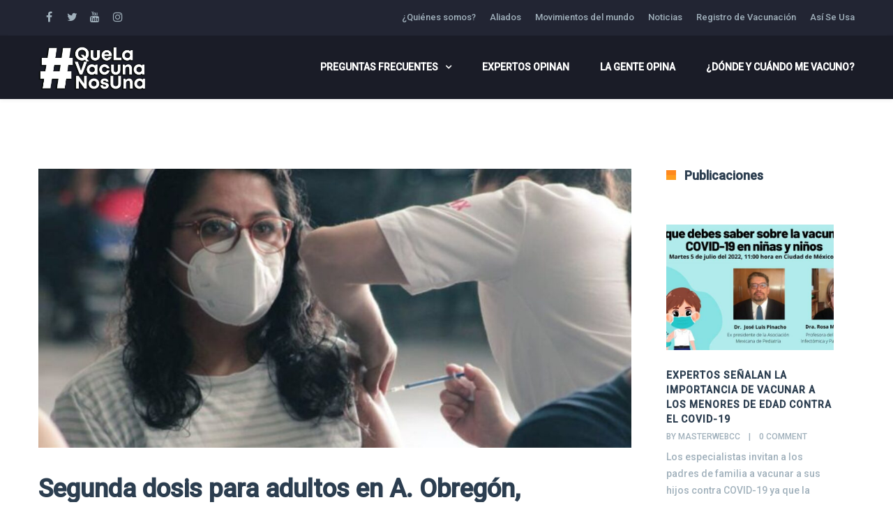

--- FILE ---
content_type: text/html; charset=UTF-8
request_url: https://quelavacunanosuna.org/segunda-dosis-para-adultos-cdmx/
body_size: 22152
content:
<!DOCTYPE html>

<html lang="es">
<head>
	<!-- Facebook Pixel Code -->
<script>
  !function(f,b,e,v,n,t,s)
  {if(f.fbq)return;n=f.fbq=function(){n.callMethod?
  n.callMethod.apply(n,arguments):n.queue.push(arguments)};
  if(!f._fbq)f._fbq=n;n.push=n;n.loaded=!0;n.version='2.0';
  n.queue=[];t=b.createElement(e);t.async=!0;
  t.src=v;s=b.getElementsByTagName(e)[0];
  s.parentNode.insertBefore(t,s)}(window, document,'script',
  'https://connect.facebook.net/en_US/fbevents.js');
  fbq('init', '438390067998864');
  fbq('track', 'PageView');
</script>
<noscript><img height="1" width="1" style="display:none"
  src="https://www.facebook.com/tr?id=438390067998864&ev=PageView&noscript=1"
/></noscript>
<!-- End Facebook Pixel Code -->
	
	
	<!-- Global site tag (gtag.js) - Google Analytics -->
<script async src="https://www.googletagmanager.com/gtag/js?id=G-HD8V4B74QY"></script>
	<!-- ManyChat -->
<script src="//widget.manychat.com/107780794851627.js" defer="defer"></script>
<script src="https://mccdn.me/assets/js/widget.js" defer="defer"></script>
<script>
  window.dataLayer = window.dataLayer || [];
  function gtag(){dataLayer.push(arguments);}
  gtag('js', new Date());

  gtag('config', 'G-HD8V4B74QY');
</script>
<meta http-equiv="x-ua-compatible" content="IE=Edge"/> 
<meta charset="UTF-8" />
<meta name="viewport" content="width=device-width,initial-scale=1.0" />
<title>
Segunda dosis para adultos en A. Obregón, Cuajimalpa y Xochimilco | QUE LA VACUNA NOS UNA</title>
<link rel="shortcut icon" href="https://quelavacunanosuna.org/wp-content/uploads/2021/03/icon.png"/>
<script>
mixajaxurl = "https://quelavacunanosuna.org/wp-admin/admin-ajax.php";
</script>
<!-- html5.js for IE less than 9 -->
<!--[if lt IE 9]>
<script src="https://quelavacunanosuna.org/wp-content/themes/thefox/js/html5.js"></script>
<![endif]-->
<!-- css3-mediaqueries.js for IE less than 9 -->
<!--[if lt IE 9]>
<script src="https://quelavacunanosuna.org/wp-content/themes/thefox/js/css3-mediaqueries.js"></script>
<![endif]-->
<meta name='robots' content='max-image-preview:large' />
<link rel='dns-prefetch' href='//fonts.googleapis.com' />
<link rel="alternate" type="application/rss+xml" title="QUE LA VACUNA NOS UNA &raquo; Feed" href="https://quelavacunanosuna.org/feed/" />
<link rel="alternate" type="application/rss+xml" title="QUE LA VACUNA NOS UNA &raquo; Feed de los comentarios" href="https://quelavacunanosuna.org/comments/feed/" />
<link rel="alternate" type="application/rss+xml" title="QUE LA VACUNA NOS UNA &raquo; Comentario Segunda dosis para adultos en A. Obregón, Cuajimalpa y Xochimilco del feed" href="https://quelavacunanosuna.org/segunda-dosis-para-adultos-cdmx/feed/" />
<script type="text/javascript">
/* <![CDATA[ */
window._wpemojiSettings = {"baseUrl":"https:\/\/s.w.org\/images\/core\/emoji\/15.0.3\/72x72\/","ext":".png","svgUrl":"https:\/\/s.w.org\/images\/core\/emoji\/15.0.3\/svg\/","svgExt":".svg","source":{"concatemoji":"https:\/\/quelavacunanosuna.org\/wp-includes\/js\/wp-emoji-release.min.js"}};
/*! This file is auto-generated */
!function(i,n){var o,s,e;function c(e){try{var t={supportTests:e,timestamp:(new Date).valueOf()};sessionStorage.setItem(o,JSON.stringify(t))}catch(e){}}function p(e,t,n){e.clearRect(0,0,e.canvas.width,e.canvas.height),e.fillText(t,0,0);var t=new Uint32Array(e.getImageData(0,0,e.canvas.width,e.canvas.height).data),r=(e.clearRect(0,0,e.canvas.width,e.canvas.height),e.fillText(n,0,0),new Uint32Array(e.getImageData(0,0,e.canvas.width,e.canvas.height).data));return t.every(function(e,t){return e===r[t]})}function u(e,t,n){switch(t){case"flag":return n(e,"\ud83c\udff3\ufe0f\u200d\u26a7\ufe0f","\ud83c\udff3\ufe0f\u200b\u26a7\ufe0f")?!1:!n(e,"\ud83c\uddfa\ud83c\uddf3","\ud83c\uddfa\u200b\ud83c\uddf3")&&!n(e,"\ud83c\udff4\udb40\udc67\udb40\udc62\udb40\udc65\udb40\udc6e\udb40\udc67\udb40\udc7f","\ud83c\udff4\u200b\udb40\udc67\u200b\udb40\udc62\u200b\udb40\udc65\u200b\udb40\udc6e\u200b\udb40\udc67\u200b\udb40\udc7f");case"emoji":return!n(e,"\ud83d\udc26\u200d\u2b1b","\ud83d\udc26\u200b\u2b1b")}return!1}function f(e,t,n){var r="undefined"!=typeof WorkerGlobalScope&&self instanceof WorkerGlobalScope?new OffscreenCanvas(300,150):i.createElement("canvas"),a=r.getContext("2d",{willReadFrequently:!0}),o=(a.textBaseline="top",a.font="600 32px Arial",{});return e.forEach(function(e){o[e]=t(a,e,n)}),o}function t(e){var t=i.createElement("script");t.src=e,t.defer=!0,i.head.appendChild(t)}"undefined"!=typeof Promise&&(o="wpEmojiSettingsSupports",s=["flag","emoji"],n.supports={everything:!0,everythingExceptFlag:!0},e=new Promise(function(e){i.addEventListener("DOMContentLoaded",e,{once:!0})}),new Promise(function(t){var n=function(){try{var e=JSON.parse(sessionStorage.getItem(o));if("object"==typeof e&&"number"==typeof e.timestamp&&(new Date).valueOf()<e.timestamp+604800&&"object"==typeof e.supportTests)return e.supportTests}catch(e){}return null}();if(!n){if("undefined"!=typeof Worker&&"undefined"!=typeof OffscreenCanvas&&"undefined"!=typeof URL&&URL.createObjectURL&&"undefined"!=typeof Blob)try{var e="postMessage("+f.toString()+"("+[JSON.stringify(s),u.toString(),p.toString()].join(",")+"));",r=new Blob([e],{type:"text/javascript"}),a=new Worker(URL.createObjectURL(r),{name:"wpTestEmojiSupports"});return void(a.onmessage=function(e){c(n=e.data),a.terminate(),t(n)})}catch(e){}c(n=f(s,u,p))}t(n)}).then(function(e){for(var t in e)n.supports[t]=e[t],n.supports.everything=n.supports.everything&&n.supports[t],"flag"!==t&&(n.supports.everythingExceptFlag=n.supports.everythingExceptFlag&&n.supports[t]);n.supports.everythingExceptFlag=n.supports.everythingExceptFlag&&!n.supports.flag,n.DOMReady=!1,n.readyCallback=function(){n.DOMReady=!0}}).then(function(){return e}).then(function(){var e;n.supports.everything||(n.readyCallback(),(e=n.source||{}).concatemoji?t(e.concatemoji):e.wpemoji&&e.twemoji&&(t(e.twemoji),t(e.wpemoji)))}))}((window,document),window._wpemojiSettings);
/* ]]> */
</script>
<style id='wp-emoji-styles-inline-css' type='text/css'>

	img.wp-smiley, img.emoji {
		display: inline !important;
		border: none !important;
		box-shadow: none !important;
		height: 1em !important;
		width: 1em !important;
		margin: 0 0.07em !important;
		vertical-align: -0.1em !important;
		background: none !important;
		padding: 0 !important;
	}
</style>
<link rel='stylesheet' id='wp-block-library-css' href='https://quelavacunanosuna.org/wp-includes/css/dist/block-library/style.min.css' type='text/css' media='all' />
<style id='classic-theme-styles-inline-css' type='text/css'>
/*! This file is auto-generated */
.wp-block-button__link{color:#fff;background-color:#32373c;border-radius:9999px;box-shadow:none;text-decoration:none;padding:calc(.667em + 2px) calc(1.333em + 2px);font-size:1.125em}.wp-block-file__button{background:#32373c;color:#fff;text-decoration:none}
</style>
<style id='global-styles-inline-css' type='text/css'>
:root{--wp--preset--aspect-ratio--square: 1;--wp--preset--aspect-ratio--4-3: 4/3;--wp--preset--aspect-ratio--3-4: 3/4;--wp--preset--aspect-ratio--3-2: 3/2;--wp--preset--aspect-ratio--2-3: 2/3;--wp--preset--aspect-ratio--16-9: 16/9;--wp--preset--aspect-ratio--9-16: 9/16;--wp--preset--color--black: #000000;--wp--preset--color--cyan-bluish-gray: #abb8c3;--wp--preset--color--white: #ffffff;--wp--preset--color--pale-pink: #f78da7;--wp--preset--color--vivid-red: #cf2e2e;--wp--preset--color--luminous-vivid-orange: #ff6900;--wp--preset--color--luminous-vivid-amber: #fcb900;--wp--preset--color--light-green-cyan: #7bdcb5;--wp--preset--color--vivid-green-cyan: #00d084;--wp--preset--color--pale-cyan-blue: #8ed1fc;--wp--preset--color--vivid-cyan-blue: #0693e3;--wp--preset--color--vivid-purple: #9b51e0;--wp--preset--gradient--vivid-cyan-blue-to-vivid-purple: linear-gradient(135deg,rgba(6,147,227,1) 0%,rgb(155,81,224) 100%);--wp--preset--gradient--light-green-cyan-to-vivid-green-cyan: linear-gradient(135deg,rgb(122,220,180) 0%,rgb(0,208,130) 100%);--wp--preset--gradient--luminous-vivid-amber-to-luminous-vivid-orange: linear-gradient(135deg,rgba(252,185,0,1) 0%,rgba(255,105,0,1) 100%);--wp--preset--gradient--luminous-vivid-orange-to-vivid-red: linear-gradient(135deg,rgba(255,105,0,1) 0%,rgb(207,46,46) 100%);--wp--preset--gradient--very-light-gray-to-cyan-bluish-gray: linear-gradient(135deg,rgb(238,238,238) 0%,rgb(169,184,195) 100%);--wp--preset--gradient--cool-to-warm-spectrum: linear-gradient(135deg,rgb(74,234,220) 0%,rgb(151,120,209) 20%,rgb(207,42,186) 40%,rgb(238,44,130) 60%,rgb(251,105,98) 80%,rgb(254,248,76) 100%);--wp--preset--gradient--blush-light-purple: linear-gradient(135deg,rgb(255,206,236) 0%,rgb(152,150,240) 100%);--wp--preset--gradient--blush-bordeaux: linear-gradient(135deg,rgb(254,205,165) 0%,rgb(254,45,45) 50%,rgb(107,0,62) 100%);--wp--preset--gradient--luminous-dusk: linear-gradient(135deg,rgb(255,203,112) 0%,rgb(199,81,192) 50%,rgb(65,88,208) 100%);--wp--preset--gradient--pale-ocean: linear-gradient(135deg,rgb(255,245,203) 0%,rgb(182,227,212) 50%,rgb(51,167,181) 100%);--wp--preset--gradient--electric-grass: linear-gradient(135deg,rgb(202,248,128) 0%,rgb(113,206,126) 100%);--wp--preset--gradient--midnight: linear-gradient(135deg,rgb(2,3,129) 0%,rgb(40,116,252) 100%);--wp--preset--font-size--small: 13px;--wp--preset--font-size--medium: 20px;--wp--preset--font-size--large: 36px;--wp--preset--font-size--x-large: 42px;--wp--preset--spacing--20: 0.44rem;--wp--preset--spacing--30: 0.67rem;--wp--preset--spacing--40: 1rem;--wp--preset--spacing--50: 1.5rem;--wp--preset--spacing--60: 2.25rem;--wp--preset--spacing--70: 3.38rem;--wp--preset--spacing--80: 5.06rem;--wp--preset--shadow--natural: 6px 6px 9px rgba(0, 0, 0, 0.2);--wp--preset--shadow--deep: 12px 12px 50px rgba(0, 0, 0, 0.4);--wp--preset--shadow--sharp: 6px 6px 0px rgba(0, 0, 0, 0.2);--wp--preset--shadow--outlined: 6px 6px 0px -3px rgba(255, 255, 255, 1), 6px 6px rgba(0, 0, 0, 1);--wp--preset--shadow--crisp: 6px 6px 0px rgba(0, 0, 0, 1);}:where(.is-layout-flex){gap: 0.5em;}:where(.is-layout-grid){gap: 0.5em;}body .is-layout-flex{display: flex;}.is-layout-flex{flex-wrap: wrap;align-items: center;}.is-layout-flex > :is(*, div){margin: 0;}body .is-layout-grid{display: grid;}.is-layout-grid > :is(*, div){margin: 0;}:where(.wp-block-columns.is-layout-flex){gap: 2em;}:where(.wp-block-columns.is-layout-grid){gap: 2em;}:where(.wp-block-post-template.is-layout-flex){gap: 1.25em;}:where(.wp-block-post-template.is-layout-grid){gap: 1.25em;}.has-black-color{color: var(--wp--preset--color--black) !important;}.has-cyan-bluish-gray-color{color: var(--wp--preset--color--cyan-bluish-gray) !important;}.has-white-color{color: var(--wp--preset--color--white) !important;}.has-pale-pink-color{color: var(--wp--preset--color--pale-pink) !important;}.has-vivid-red-color{color: var(--wp--preset--color--vivid-red) !important;}.has-luminous-vivid-orange-color{color: var(--wp--preset--color--luminous-vivid-orange) !important;}.has-luminous-vivid-amber-color{color: var(--wp--preset--color--luminous-vivid-amber) !important;}.has-light-green-cyan-color{color: var(--wp--preset--color--light-green-cyan) !important;}.has-vivid-green-cyan-color{color: var(--wp--preset--color--vivid-green-cyan) !important;}.has-pale-cyan-blue-color{color: var(--wp--preset--color--pale-cyan-blue) !important;}.has-vivid-cyan-blue-color{color: var(--wp--preset--color--vivid-cyan-blue) !important;}.has-vivid-purple-color{color: var(--wp--preset--color--vivid-purple) !important;}.has-black-background-color{background-color: var(--wp--preset--color--black) !important;}.has-cyan-bluish-gray-background-color{background-color: var(--wp--preset--color--cyan-bluish-gray) !important;}.has-white-background-color{background-color: var(--wp--preset--color--white) !important;}.has-pale-pink-background-color{background-color: var(--wp--preset--color--pale-pink) !important;}.has-vivid-red-background-color{background-color: var(--wp--preset--color--vivid-red) !important;}.has-luminous-vivid-orange-background-color{background-color: var(--wp--preset--color--luminous-vivid-orange) !important;}.has-luminous-vivid-amber-background-color{background-color: var(--wp--preset--color--luminous-vivid-amber) !important;}.has-light-green-cyan-background-color{background-color: var(--wp--preset--color--light-green-cyan) !important;}.has-vivid-green-cyan-background-color{background-color: var(--wp--preset--color--vivid-green-cyan) !important;}.has-pale-cyan-blue-background-color{background-color: var(--wp--preset--color--pale-cyan-blue) !important;}.has-vivid-cyan-blue-background-color{background-color: var(--wp--preset--color--vivid-cyan-blue) !important;}.has-vivid-purple-background-color{background-color: var(--wp--preset--color--vivid-purple) !important;}.has-black-border-color{border-color: var(--wp--preset--color--black) !important;}.has-cyan-bluish-gray-border-color{border-color: var(--wp--preset--color--cyan-bluish-gray) !important;}.has-white-border-color{border-color: var(--wp--preset--color--white) !important;}.has-pale-pink-border-color{border-color: var(--wp--preset--color--pale-pink) !important;}.has-vivid-red-border-color{border-color: var(--wp--preset--color--vivid-red) !important;}.has-luminous-vivid-orange-border-color{border-color: var(--wp--preset--color--luminous-vivid-orange) !important;}.has-luminous-vivid-amber-border-color{border-color: var(--wp--preset--color--luminous-vivid-amber) !important;}.has-light-green-cyan-border-color{border-color: var(--wp--preset--color--light-green-cyan) !important;}.has-vivid-green-cyan-border-color{border-color: var(--wp--preset--color--vivid-green-cyan) !important;}.has-pale-cyan-blue-border-color{border-color: var(--wp--preset--color--pale-cyan-blue) !important;}.has-vivid-cyan-blue-border-color{border-color: var(--wp--preset--color--vivid-cyan-blue) !important;}.has-vivid-purple-border-color{border-color: var(--wp--preset--color--vivid-purple) !important;}.has-vivid-cyan-blue-to-vivid-purple-gradient-background{background: var(--wp--preset--gradient--vivid-cyan-blue-to-vivid-purple) !important;}.has-light-green-cyan-to-vivid-green-cyan-gradient-background{background: var(--wp--preset--gradient--light-green-cyan-to-vivid-green-cyan) !important;}.has-luminous-vivid-amber-to-luminous-vivid-orange-gradient-background{background: var(--wp--preset--gradient--luminous-vivid-amber-to-luminous-vivid-orange) !important;}.has-luminous-vivid-orange-to-vivid-red-gradient-background{background: var(--wp--preset--gradient--luminous-vivid-orange-to-vivid-red) !important;}.has-very-light-gray-to-cyan-bluish-gray-gradient-background{background: var(--wp--preset--gradient--very-light-gray-to-cyan-bluish-gray) !important;}.has-cool-to-warm-spectrum-gradient-background{background: var(--wp--preset--gradient--cool-to-warm-spectrum) !important;}.has-blush-light-purple-gradient-background{background: var(--wp--preset--gradient--blush-light-purple) !important;}.has-blush-bordeaux-gradient-background{background: var(--wp--preset--gradient--blush-bordeaux) !important;}.has-luminous-dusk-gradient-background{background: var(--wp--preset--gradient--luminous-dusk) !important;}.has-pale-ocean-gradient-background{background: var(--wp--preset--gradient--pale-ocean) !important;}.has-electric-grass-gradient-background{background: var(--wp--preset--gradient--electric-grass) !important;}.has-midnight-gradient-background{background: var(--wp--preset--gradient--midnight) !important;}.has-small-font-size{font-size: var(--wp--preset--font-size--small) !important;}.has-medium-font-size{font-size: var(--wp--preset--font-size--medium) !important;}.has-large-font-size{font-size: var(--wp--preset--font-size--large) !important;}.has-x-large-font-size{font-size: var(--wp--preset--font-size--x-large) !important;}
:where(.wp-block-post-template.is-layout-flex){gap: 1.25em;}:where(.wp-block-post-template.is-layout-grid){gap: 1.25em;}
:where(.wp-block-columns.is-layout-flex){gap: 2em;}:where(.wp-block-columns.is-layout-grid){gap: 2em;}
:root :where(.wp-block-pullquote){font-size: 1.5em;line-height: 1.6;}
</style>
<link rel='stylesheet' id='contact-form-7-css' href='https://quelavacunanosuna.org/wp-content/plugins/contact-form-7/includes/css/styles.css' type='text/css' media='all' />
<link rel='stylesheet' id='style-css' href='https://quelavacunanosuna.org/wp-content/themes/thefox/style.css' type='text/css' media='all' />
<link rel='stylesheet' id='style_end-css' href='https://quelavacunanosuna.org/wp-content/themes/thefox/style_end.css' type='text/css' media='all' />
<link rel='stylesheet' id='googlefonts-css' href='https://fonts.googleapis.com/css?family=Lato%3A100%2C300%2C400%2C600%2C700%2C900%7COpen+Sans%3A700%2C300%2C600%2C400%7CRaleway%3A900%7CPlayfair+Display%7C&#038;ver=6.6.4' type='text/css' media='all' />
<link rel='stylesheet' id='media-queries-css' href='https://quelavacunanosuna.org/wp-content/themes/thefox/media-queries_wide.css' type='text/css' media='all' />
<link rel='stylesheet' id='rgs-css' href='https://quelavacunanosuna.org/wp-content/themes/thefox/css/rgs.css' type='text/css' media='all' />
<link rel='stylesheet' id='css3_animations-css' href='https://quelavacunanosuna.org/wp-content/themes/thefox/css/animations.css' type='text/css' media='all' />
<link rel='stylesheet' id='flexslidercss-css' href='https://quelavacunanosuna.org/wp-content/themes/thefox/includes/Flexslider/flexslider.css' type='text/css' media='all' />
<link rel='stylesheet' id='font-awesome-thefox-css' href='https://quelavacunanosuna.org/wp-content/themes/thefox/css/font-awesome.css' type='text/css' media='all' />
<link rel='stylesheet' id='moon-css' href='https://quelavacunanosuna.org/wp-content/themes/thefox/css/moon.css' type='text/css' media='all' />
<link rel='stylesheet' id='elegant-css' href='https://quelavacunanosuna.org/wp-content/themes/thefox/css/elegant.css' type='text/css' media='all' />
<link rel='stylesheet' id='prettyphotocss-css' href='https://quelavacunanosuna.org/wp-content/themes/thefox/includes/prettyPhoto/css/prettyPhoto.css' type='text/css' media='all' />
<link rel='stylesheet' id='js_frontend-css' href='https://quelavacunanosuna.org/wp-content/themes/thefox/css/thefox_js_composer.css' type='text/css' media='all' />
<link rel='stylesheet' id='zilla-likes-css' href='https://quelavacunanosuna.org/wp-content/themes/thefox/includes/zilla-likes/styles/zilla-likes.css' type='text/css' media='all' />
<link rel='stylesheet' id='redux-google-fonts-rd_data-css' href='https://fonts.googleapis.com/css?family=Roboto%3A500&#038;ver=1698418295' type='text/css' media='all' />
<script type="text/javascript" src="https://quelavacunanosuna.org/wp-includes/js/jquery/jquery.min.js" id="jquery-core-js"></script>
<script type="text/javascript" src="https://quelavacunanosuna.org/wp-includes/js/jquery/jquery-migrate.min.js" id="jquery-migrate-js"></script>
<script></script><link rel="https://api.w.org/" href="https://quelavacunanosuna.org/wp-json/" /><link rel="alternate" title="JSON" type="application/json" href="https://quelavacunanosuna.org/wp-json/wp/v2/posts/1182" /><link rel="EditURI" type="application/rsd+xml" title="RSD" href="https://quelavacunanosuna.org/xmlrpc.php?rsd" />
<meta name="generator" content="WordPress 6.6.4" />
<link rel="canonical" href="https://quelavacunanosuna.org/segunda-dosis-para-adultos-cdmx/" />
<link rel='shortlink' href='https://quelavacunanosuna.org/?p=1182' />
<link rel="alternate" title="oEmbed (JSON)" type="application/json+oembed" href="https://quelavacunanosuna.org/wp-json/oembed/1.0/embed?url=https%3A%2F%2Fquelavacunanosuna.org%2Fsegunda-dosis-para-adultos-cdmx%2F" />
<link rel="alternate" title="oEmbed (XML)" type="text/xml+oembed" href="https://quelavacunanosuna.org/wp-json/oembed/1.0/embed?url=https%3A%2F%2Fquelavacunanosuna.org%2Fsegunda-dosis-para-adultos-cdmx%2F&#038;format=xml" />
<!-- Custom Styling -->
<style type="text/css">
#logo_img img{max-width:155px;}.cl_before_logo{margin-right:107.5px;}.cl_after_logo{margin-left:107.5px;}.nav_type_9_c #logo_img, .nav_type_9_c .logo_text{margin-left:-77.5px;}.nav_type_9_c #logo_img,.nav_type_9_c .logo_text{min-width:155px;}#mobile-menu{background:#222533}#mobile-menu ul ul,#mobile-menu #rd_wpml #lang_sel ul ul{background:#2e3244;}#mobile-menu ul ul ul{background:#35384d;}#mobile-menu .mobile-ul-open > a{color:#ff881e}#mobile-menu .mobile-ul-open:after{color:#ff881e !important;}#mobile-menu .current_page_item{ background:#191b26;}#mobile-menu .current_page_item > a { border-left:2px solid #ff881e;}#mobile-menu ul li a,#mobile-menu #rd_wpml #lang_sel a{color:#ffffff}#mobile-menu .menu-item-has-children:after{color:#5a5d6b;}#mobile-menu ul li li li a{color:#69708f}#mobile-menu ul ul .menu-item-has-children:after{color:#5d637d;}#mobile_menu_search #search input[type=text]{background:#191b26 !important; color:#69708f;}#mobile_menu_search #search input[type=submit]{color:#69708f;}#top_bar,#rd_wpml #lang_sel ul ul{background:#222533;}.topbar_type_1,.topbar_type_1 a,.topbar_type_1 #rd_wpml #lang_sel a{color:#a1b1bc;}.topbar_type_1 strong,.topbar_type_1 .topbar_woocommerce_login.type1 .topbar_sign_in,.topbar_type_1 .topbar_woocommerce_login.type1 .topbar_register,.topbar_type_1 .topbar_woocommerce_login.type1 .topbar_signed_in,.topbar_type_1 #rd_wpml #lang_sel li li a:hover{color:#2c3e50;}.topbar_type_1 .top_email:before,.topbar_type_1 .top_phone:before,.topbar_type_1 .top_text:before{color:#ffffff;}.topbar_type_1 .top_email,.topbar_type_1 .top_phone,.topbar_type_1 #header_socials,.topbar_type_1 .header_current_cart{border-right:1px solid #222533; padding-right:20px; padding-left:20px;}.topbar_type_1 .topbar_woocommerce_login{border-right:1px solid #222533; border-left:1px solid #222533; padding-right:20px; padding-left:20px;}.topbar_type_1 #rd_wpml,.topbar_type_1 .top_bar_menu{border-right:1px solid #222533;}.topbar_type_1 .wrapper > div:first-child {border-left:1px solid #222533;}.topbar_type_1 .topbar_woocommerce_login.type1 .topbar_register{ border:1px solid #222533; border-bottom:2px solid #222533}.topbar_type_1 .topbar_woocommerce_login.type2 .topbar_register{ border:1px solid #a1b1bc; background:#a1b1bc; color:#222533;}.topbar_type_1 .topbar_woocommerce_login.type2 .topbar_sign_in,.topbar_type_1 .topbar_woocommerce_login.type2 .topbar_signed_in{ border:1px solid #a1b1bc;}.topbar_type_1 #header_socials a:hover{ color:#2c3e50;}.topbar_type_2,.topbar_type_2 a,.topbar_type_2 #rd_wpml #lang_sel a{color:#a1b1bc;}.topbar_type_2 strong,.topbar_type_2 .topbar_woocommerce_login.type1 .topbar_sign_in,.topbar_type_2 .topbar_woocommerce_login.type1 .topbar_register,.topbar_type_2 .topbar_woocommerce_login.type1 .topbar_signed_in,.topbar_type_2 #rd_wpml #lang_sel li li a:hover{color:#2c3e50;}.topbar_type_2 .top_email:before,.topbar_type_2 .top_phone:before,.topbar_type_2 .top_text:before{color:#ffffff;}.topbar_type_2 .top_email,.topbar_type_2 .top_phone,.topbar_type_2 #header_socials,.topbar_type_2 .header_current_cart{border-right:1px solid #222533; padding-right:20px; padding-left:20px;}.topbar_type_2 .topbar_woocommerce_login{border-right:1px solid #222533; border-left:1px solid #222533; padding-right:20px; padding-left:20px;}.topbar_type_2 { border-top:5px solid #222533;}.topbar_type_2 #rd_wpml,.topbar_type_2 .top_bar_menu{border-right:1px solid #222533;}.topbar_type_2 .wrapper > div:first-child {border-left:1px solid #222533;}.topbar_type_2 .topbar_woocommerce_login.type1 .topbar_register{ border:1px solid #222533; border-bottom:2px solid #222533}.topbar_type_2 .topbar_woocommerce_login.type2 .topbar_register{ border:1px solid #a1b1bc; background:#a1b1bc; color:#222533;}.topbar_type_2 .topbar_woocommerce_login.type2 .topbar_sign_in,.topbar_type_2 .topbar_woocommerce_login.type2 .topbar_signed_in{ border:1px solid #a1b1bc;}.topbar_type_2 #header_socials a:hover{ color:#2c3e50;}.topbar_type_3,.topbar_type_3 a,.topbar_type_3 #rd_wpml #lang_sel a{color:#a1b1bc;}.topbar_type_3 strong,.topbar_type_3 .topbar_woocommerce_login.type1 .topbar_sign_in,.topbar_type_3 .topbar_woocommerce_login.type1 .topbar_register,.topbar_type_3 .topbar_woocommerce_login.type1 .topbar_signed_in,.topbar_type_3 #rd_wpml #lang_sel li li a:hover{color:#2c3e50;}.topbar_type_3 .top_email:before,.topbar_type_3 .top_phone:before,.topbar_type_3 .top_text:before{color:#ffffff;}.topbar_type_2 { border-top:5px solid #222533;}.topbar_type_3 .topbar_woocommerce_login.type1 .topbar_register{ border:1px solid #222533; border-bottom:2px solid #222533}.topbar_type_3 .topbar_woocommerce_login.type2 .topbar_register{ border:1px solid #a1b1bc; background:#a1b1bc; color:#222533;}.topbar_type_3 .topbar_woocommerce_login.type2 .topbar_sign_in,.topbar_type_3 .topbar_woocommerce_login.type2 .topbar_signed_in{ border:1px solid #a1b1bc;}.topbar_type_3 #header_socials a:hover{ color:#2c3e50;}.topbar_type_4,.topbar_type_4 a,.topbar_type_4 #rd_wpml #lang_sel a{color:#a1b1bc;}.topbar_type_4 strong,.topbar_type_4 .topbar_woocommerce_login.type1 .topbar_sign_in,.topbar_type_4 .topbar_woocommerce_login.type1 .topbar_register,.topbar_type_4 .topbar_woocommerce_login.type1 .topbar_signed_in,.topbar_type_4 #rd_wpml #lang_sel li li a:hover{color:#2c3e50;}.topbar_type_4 .top_email:before,.topbar_type_4 .top_phone:before,.topbar_type_4 .top_text:before{color:#ffffff;}.topbar_type_4 { border-top:5px solid #222533;}.topbar_type_4 .topbar_woocommerce_login.type1 .topbar_register{ border:1px solid #222533; border-bottom:2px solid #222533}.topbar_type_4 .topbar_woocommerce_login.type2 .topbar_register{ border:1px solid #a1b1bc; background:#a1b1bc; color:#222533;}.topbar_type_4 .topbar_woocommerce_login.type2 .topbar_sign_in,.topbar_type_4 .topbar_woocommerce_login.type2 .topbar_signed_in{ border:1px solid #a1b1bc;}.topbar_type_4 #header_socials a:hover{ color:#2c3e50;}.topbar_type_5,.topbar_type_5 a,.topbar_type_5 #rd_wpml #lang_sel a{color:#a1b1bc;}.topbar_type_5 strong,.topbar_type_5 .topbar_woocommerce_login.type1 .topbar_sign_in,.topbar_type_5 .topbar_woocommerce_login.type1 .topbar_register,.topbar_type_5 .topbar_woocommerce_login.type1 .topbar_signed_in,.topbar_type_5 #rd_wpml #lang_sel li li a:hover,.topbar_woocommerce_login.type2 .topbar_sign_in:hover,.top_email a:hover{color:#2c3e50;}.topbar_type_5 .top_email:before,.topbar_type_5 .top_phone:before,.topbar_type_5 .top_text:before{color:#ffffff; }.topbar_type_5 .top_email,.topbar_type_5 .top_phone,.topbar_type_5 #header_socials,.topbar_type_5 .header_current_cart{border-right:1px solid #222533; padding-right:20px; padding-left:20px;}.topbar_type_5 .topbar_woocommerce_login{border-right:1px solid #222533; border-left:1px solid #222533; padding-right:20px; padding-left:20px;}.topbar_type_5 .wrapper > div:first-child {border-left:1px solid #222533;}.topbar_type_5 #rd_wpml,.topbar_type_5 .top_bar_menu{border-right:1px solid #222533;}.topbar_type_5 { border-top:4px solid #222533; border-bottom:1px solid #222533}.topbar_type_5 .topbar_woocommerce_login.type1 .topbar_register{ border:1px solid #222533; border-bottom:2px solid #222533}.topbar_type_5 .topbar_woocommerce_login.type2 .topbar_register{ border:1px solid #a1b1bc; background:#a1b1bc; color:#222533;}.topbar_type_5 .topbar_woocommerce_login.type2 .topbar_sign_in,.topbar_type_5 .topbar_woocommerce_login.type2 .topbar_signed_in{ border:1px solid #a1b1bc;}.topbar_type_5 #header_socials a:hover{ color:#2c3e50;}.header_current_cart .cart-content-tb.tbi-with-border{border:1px solid #222533;}.header_current_cart .cart-content-tb.tbi-with-bg{background:#222533;}.header_current_cart .cart-content-tb:before{color:#ffffff;}.header_current_cart .cart-content-tb:hover{color:#a1b1bc;}.transparent_header{background:rgba(45,43,43,0.33)!important;}.transparent_header{border-bottom:1px solid rgba(255,255,255,0.25)!important;}header,.mt_menu{background:#1a1c27;}header.transparent_header.opaque_header{background:#1a1c27 !important; border-bottom:none!important;}#nav_button:before,#nav_button_alt:before{color:#ffffff;}.logo_text a{color:#ffffff;}.transparent_header .logo_text a{color:#fff;}.transparent_header.opaque_header .logo_text a{color:#ffffff;}.transparent_header nav > ul > li > a, .transparent_header .cart-content, .transparent_header nav > li.current-menu-item li a, .transparent_header #searchtop_img .fa-search, .transparent_header .header_si a, .transparent_header #nav_button:before {
	color:rgba(255,255,255,0.85)!important;
	}.nav_type_1 nav ul,.nav_type_1 .header_current_cart{background:#1a1c27;}.nav_type_1 ul li a,.nav_type_1 a#searchtop_img{color:#ffffff;}.nav_type_1 nav ul li a:hover,.nav_type_1 > ul > .current-menu-item > a{color:#1abc9c; background:#1a1c27;}.nav_type_1 .cart-content:hover,.nav_type_1 #searchtop_img:hover i{color:#1abc9c;}header.nav_type_2{border-top:1px solid #1a1c27;}.nav_type_2 nav ul,.nav_type_2 .header_current_cart{background:#1a1c27;}.nav_type_2 ul li a,.nav_type_2 a#searchtop_img{color:#ffffff;}.nav_type_2 nav ul li a:hover,.nav_type_2 > ul > .current-menu-item > a,.transparent_header.nav_type_2 nav > ul > .current-menu-item > a,.transparent_header.nav_type_2 nav > ul > li > a:hover{color:#1abc9c; border-top:3px solid #1abc9c; }.nav_type_2 .cart-content:hover,.nav_type_2 #searchtop_img:hover i{color:#1abc9c;}header.nav_type_3{border-top:1px solid #1a1c27;}.nav_type_3 nav ul,.nav_type_3 .header_current_cart{background:#1a1c27;}.nav_type_3 ul li a,.nav_type_3 a#searchtop_img{color:#ffffff;}.nav_type_3 nav ul li a:hover,.nav_type_3 > ul > .current-menu-item > a{color:#1abc9c; background:#1a1c27;}.nav_type_3 .cart-content:hover,.nav_type_3 #searchtop_img:hover i{color:#1abc9c;}header.nav_type_4{border-top:1px solid #1a1c27;}.nav_type_4 nav ul,.nav_type_4 .header_current_cart{background:#1a1c27;}.nav_type_4 ul li a,.nav_type_4 a#searchtop_img{color:#ffffff;}.nav_type_4 nav ul li a:hover,.nav_type_4  > ul > .current-menu-item > a{color:#1abc9c; background:#1a1c27;}.nav_type_4 .cart-content:hover,.nav_type_4 #searchtop_img:hover i{color:#1abc9c;}.nav_type_5 nav ul,.nav_type_5 .header_current_cart{background:#1a1c27;}.nav_type_5 ul li a{color:#ffffff; border-top:5px solid #1a1c27;}.nav_type_5 a#searchtop_img{color:#ffffff;}.nav_type_5 nav ul li a:hover,.nav_type_5 > ul > .current-menu-item > a,.transparent_header.nav_type_5 nav > ul > .current-menu-item > a,.transparent_header.nav_type_5 nav > ul > li > a:hover{color:#1abc9c; border-top:5px solid #1abc9c !important; }.nav_type_5 .cart-content:hover,.nav_type_5 #searchtop_img:hover i{color:#1abc9c;}.nav_type_6 nav ul,.nav_type_6 .header_current_cart{background:#1a1c27;}.nav_type_6 ul li a{color:#ffffff; border-top:5px solid #1a1c27;}.nav_type_6 a#searchtop_img{color:#ffffff;}.nav_type_6 nav ul li a:hover,.nav_type_6 > ul > .current-menu-item > a,.transparent_header.nav_type_6 nav > ul > .current-menu-item > a,.transparent_header.nav_type_6 nav > ul > li > a:hover{color:#1abc9c; border-top:5px solid #1abc9c !important;}.nav_type_6 .cart-content:hover,.nav_type_6 #searchtop_img:hover i{color:#1abc9c;}.nav_type_7 nav ul,.nav_type_7 .header_current_cart{background:#1a1c27;}.nav_type_7 ul li a,.nav_type_7 a#searchtop_img{color:#ffffff;}.nav_type_7 nav ul li a:hover,.nav_type_7 > ul > .current-menu-item > a{color:#1abc9c; background:#1a1c27;}.nav_type_7 .cart-content:hover,.nav_type_7 #searchtop_img:hover i{color:#1abc9c;}header.nav_type_8{border-top:1px solid #1a1c27;}.nav_type_8 nav ul,.nav_type_8 .header_current_cart{background:#1a1c27;}.nav_type_8 ul li a,.nav_type_8 a#searchtop_img{color:#ffffff;}.nav_type_8 nav ul li a:hover,.nav_type_8 > ul > .current-menu-item > a{color:#1abc9c; background:#1a1c27;}.nav_type_8 .cart-content:hover,.nav_type_8 #searchtop_img:hover i{color:#1abc9c;}.nav_type_9 nav ul,.nav_type_9 .header_current_cart{background:#1a1c27;}.nav_type_9 ul li a{color:#ffffff; border-top:5px solid rgba(0,0,0,0);}.nav_type_9 a#searchtop_img{color:#ffffff;}.nav_type_9 nav ul li a:hover,.nav_type_9 > ul > .current-menu-item > a,.transparent_header.nav_type_9 nav > ul > .current-menu-item > a,.transparent_header.nav_type_9 nav > ul > li > a:hover{color:#1abc9c; border-top:5px solid #1abc9c !important;}.nav_type_9 .cart-content:hover,.nav_type_9 #searchtop_img:hover i{color:#1abc9c;}.nav_type_9_c nav ul,.nav_type_9_c .header_current_cart{background:#1a1c27;}.nav_type_9_c ul li a{color:#ffffff; border-top:5px solid rgba(0,0,0,0);}.nav_type_9_c a#searchtop_img{color:#ffffff;}.nav_type_9_c nav ul li a:hover,.nav_type_9_c > ul > .current-menu-item > a,.transparent_header.nav_type_9_c nav > ul > .current-menu-item > a,.transparent_header.nav_type_9_c nav > ul > li > a:hover{color:#1abc9c; border-top:5px solid #1abc9c !important;}.nav_type_9_c .header_current_cart,.nav_type_9_c #searchtop{display:none !important;}.nav_type_10 nav ul,.nav_type_10 .header_current_cart{background:#1a1c27;}.nav_type_10 ul li a{color:#ffffff; border-top:5px solid rgba(0,0,0,0);}.nav_type_10 a#searchtop_img{color:#ffffff;}.nav_type_10 nav ul li a:hover,.nav_type_10 > ul > .current-menu-item > a,.transparent_header.nav_type_15 nav > ul > .current-menu-item > a,.transparent_header.nav_type_15 nav > ul > li > a:hover{color:#1abc9c; border-top:5px solid #1abc9c !important;}.nav_type_10 .cart-content:hover,.nav_type_10 #searchtop_img:hover i{color:#1abc9c;}.nav_type_11 nav ul,.nav_type_11 .header_current_cart{background:#1a1c27;}.nav_type_11 ul li a{color:#ffffff; border:1px solid rgba(0,0,0,0);}.nav_type_11 a#searchtop_img{color:#ffffff;}.nav_type_11 nav ul li a:hover,.nav_type_11 > ul > .current-menu-item > a,.transparent_header.nav_type_11 nav > ul > .current-menu-item > a,.transparent_header.nav_type_11 nav > ul > li > a:hover{color:#1abc9c; border:1px solid #1abc9c !important; background:#1a1c27;}.nav_type_11 .cart-content:hover,.nav_type_11 #searchtop_img:hover i{color:#1abc9c;}.nav_type_12 nav ul,.nav_type_12 .header_current_cart{background:#1a1c27;}.nav_type_12 ul li a{color:#ffffff; border:2px solid rgba(0,0,0,0);}.nav_type_12 a#searchtop_img{color:#ffffff;}.nav_type_12 nav ul li a:hover,.nav_type_12 > ul > .current-menu-item > a,.transparent_header.nav_type_12 nav > ul > .current-menu-item > a,.transparent_header.nav_type_12 nav > ul > li > a:hover{color:#1abc9c; border:2px solid #1abc9c !important; background:#1a1c27;}.nav_type_12 .cart-content:hover,.nav_type_12 #searchtop_img:hover i{color:#1abc9c;}header.nav_type_13{border-top:2px solid #1a1c27;}.nav_type_13 nav ul,.nav_type_13 .header_current_cart{background:#1a1c27;}.nav_type_13 ul li a,.nav_type_13 a#searchtop_img{color:#ffffff;}.nav_type_13 nav ul li a:hover,.nav_type_13 > ul > .current-menu-item > a{color:#1abc9c; background:#1a1c27;}.nav_type_13 .cart-content:hover,.nav_type_13 #searchtop_img:hover i{color:#1abc9c;}header.nav_type_14{border-top:5px solid #1a1c27;}.nav_type_14 nav ul,.nav_type_1 .header_current_cart{background:#1a1c27;}.nav_type_14 ul li a,.nav_type_14 a#searchtop_img{color:#ffffff;}.nav_type_14 nav ul li a:hover,.nav_type_14 > ul > .current-menu-item > a{color:#1abc9c; background:#1a1c27;}.nav_type_14 .cart-content:hover,.nav_type_14 #searchtop_img:hover i{color:#1abc9c;}.header_bottom_nav.transparent_header.opaque_header{background:#1a1c27 !important;}header.nav_type_15,.header_bottom_nav.nav_type_15{border-top:1px solid #1a1c27;}.header_bottom_nav.nav_type_15{background:#1a1c27;}.nav_type_15 ul li a{color:#ffffff; border-right:1px solid #1a1c27}.nav_type_15 ul li:first-child a{border-left:1px solid #1a1c27} .nav_type_15 nav ul li a:hover,.nav_type_15 > ul > .current-menu-item > a{color:#1abc9c; background:#1a1c27;}header #header_socials a,.nav_type_15 a#searchtop_img{color:#ffffff;}header #header_socials a:hover{color:#1abc9c;}.header_bottom_nav.nav_type_15 .cart-content:hover,.header_bottom_nav.nav_type_15 #searchtop_img:hover i{color:#1abc9c;}.header_bottom_nav.nav_type_16{border-top:1px solid #1a1c27;}.header_bottom_nav.nav_type_16{background:#1a1c27;}.nav_type_16 ul li a,.nav_type_16 a#searchtop_img{color:#ffffff;}.nav_type_16 nav ul li a:hover,.nav_type_16 > ul > .current-menu-item > a{color:#1abc9c; background:#1a1c27;}.header_bottom_nav.nav_type_16 .cart-content:hover,.header_bottom_nav.nav_type_16 #searchtop_img:hover i{color:#1abc9c;}.header_bottom_nav.nav_type_17{border-top:1px solid #1a1c27;}.header_bottom_nav.nav_type_17{background:#1a1c27;}.nav_type_17 ul li a,.nav_type_17 a#searchtop_img{color:#ffffff;}.nav_type_17 nav ul li a:hover,.nav_type_17 > ul > .current-menu-item > a,.transparent_header.nav_type_17 nav > ul > .current-menu-item > a,.transparent_header.nav_type_17 nav > ul > li > a:hover{color:#1abc9c; border-top:3px solid #1abc9c !important;}.header_bottom_nav.nav_type_17 .cart-content:hover,.header_bottom_nav.nav_type_17 #searchtop_img:hover i{color:#1abc9c;}.header_bottom_nav.nav_type_18{border-top:1px solid #1a1c27;}.header_bottom_nav.nav_type_18{background:#1a1c27;}.nav_type_18 ul li a,.nav_type_18 a#searchtop_img{color:#ffffff;}.nav_type_18 nav ul li a:hover,.nav_type_18 > ul >.current-menu-item > a{color:#1abc9c; background#1a1c27;}.header_bottom_nav.nav_type_18 .cart-content:hover,.header_bottom_nav.nav_type_18 #searchtop_img:hover i{color:#1abc9c;}.nav_type_19 ul li a,.nav_type_19_f ul li a{color:#ffffff;}.nav_type_19 ul > li > a,.nav_type_19_f ul > li > a{border-bottom:1px solid #1a1c27;}.nav_type_19 ul ul li a,.nav_type_19_f ul ul li a{border-right:1px solid #1a1c27;}#edge-search-form .search_button_icon{color:#ffffff;}.nav_type_19 ul li a:hover,.nav_type_19 > ul > .current-menu-item > a,.nav_type_19_f ul li a:hover,.nav_type_19_f > ul > .current-menu-item > a{color:#1abc9c;}.nav_type_19 .cart-content:hover,.nav_type_19 #searchtop_img:hover i,.nav_type_19_f .cart-content:hover,.nav_type_19_f #searchtop_img:hover i{color:#1abc9c;}#fixed_header_socials a{color:#ffffff;}#fixed_header_socials a{border:1px solid #1a1c27;}.fixed_header_left{border-right:1px solid #ecf0f1;}#edge-search-form input[type=text]{border:1px solid #1a1c27; background:#1a1c27;}ul.header_current_cart li .cart-content{color:#ffffff; font-weight: normal;}.transparent_header.opaque_header nav > ul > li > a, .transparent_header.opaque_header .cart-content{color:#ffffff !important;}.transparent_header.opaque_header nav > ul > li > a:hover,.transparent_header nav > ul > .current-menu-item > a,.transparent_header.opaque_header nav > ul > .current-menu-item > a,.transparent_header nav > ul > li > a:hover{color:#1abc9c !important;}ul.header_cart_dropdown,.header_cart_dropdown .button,#search-form,#search-form.pop_search_form #ssform,.child_pages_ctn li,#header_container nav ul li ul,#header_container nav ul li ul a{background:#ffffff;}#header_container nav .rd_megamenu ul li a, .rd_megamenu ul li a,.header_cart_dropdown ul.cart_list li a,.header_cart_dropdown .widget_shopping_cart_content .rd_cart_buttons a{color:#2c3e50;}.header_cart_dropdown, #header_container nav .rd_megamenu ul ul li a, .rd_megamenu ul ul li a,#header_container nav ul ul li a,.header_cart_dropdown .rd_clear_btn,.header_cart_dropdown .total,#search-form.pop_search_form #ssform,.child_pages_ctn a{color:#a1b1bc;}.header_cart_dropdown .quantity,.header_cart_dropdown .product_list_widget span.amount,.header_cart_dropdown .total .amount,.search_button_icon{color:#ff881e;}.header_cart_dropdown ul.cart_list li a.remove:hover,.child_pages_ctn a:hover{background:#ff9d1e; color:#ffffff;}.header_cart_dropdown ul.cart_list li a:hover{color:#ff9d1e;}.header_cart_dropdown .rd_clear_btn:hover{color:#222533;}ul.header_cart_dropdown,#search-form.pop_search_form #ssform{border:1px solid #ecf0f1;}#header_container nav ul ul .current-menu-item li a, #header_container nav ul ul li a{border-left:1px solid #ecf0f1;}#header_container .fixed_header_left nav ul ul ul li a{border-left:1px solid #ecf0f1 !important;}#header_container .fixed_header_left nav ul ul .current-menu-item li a, #header_container .fixed_header_left nav ul ul li a{border-right:1px solid #ecf0f1 !important;}#header_container .fixed_header_left nav ul ul, #header_container .fixed_header_left nav ul ul{border-top:1px solid #ecf0f1 !important;}#header_container nav ul ul li,ul.header_cart_dropdown ul.product_list_widget li.child_pages_ctn a{border-bottom:1px solid #ecf0f1;}#header_container .rd_megamenu ul li ul,.header_cart_dropdown .clear_total{border-top:1px solid #ecf0f1;}#header_container nav ul ul,.widget_shopping_cart_content,#search-form{border-top:3px solid #ff881e;}.current_item_number{background:#ff881e;}.rd_cart_buttons{background:#222533;}.header_cart_dropdown .button{background:#ffffff; border:2px solid #ffffff  !important;}.header_cart_dropdown .widget_shopping_cart_content .rd_cart_buttons .button:hover{background:#222533; border:2px solid #ffffff !important; color:#ffffff;}.current_item_number:before{border-color: transparent #ff881e transparent;}.header_cart_dropdown ul.cart_list li a.remove{background:#a1b1bc;}#header_container nav ul ul li a:hover,#header_container nav ul ul li.current-menu-item > a{background:#ecf0f1; color:#2c3e50;}#header_container nav ul ul .mm_widget_area{border:none!important; border-left:1px solid #ecf0f1 !important;}#header_container nav .rd_megamenu .mm_widget_area .rd_megamenu_widget_area .product_list_widget a{color:#2c3e50;}#header_container nav .rd_megamenu .mm_widget_area .rd_megamenu_widget_area .product_list_widget a:hover{color:#ff9d1e;}#header_container nav .rd_megamenu .mm_widget_area .rd_megamenu_widget_area .sb_widget h3{color:#2c3e50}#header_container nav .rd_megamenu .mm_widget_area .rd_megamenu_widget_area #lang_sel a{color:#a1b1bc; background:#ffffff; border:1px solid #ecf0f1}#header_container nav .rd_megamenu .mm_widget_area .rd_megamenu_widget_area #lang_sel a:hover{color:#2c3e50;}#header_container nav .rd_megamenu .mm_widget_area .rd_megamenu_widget_area .widget_recent_entries ul li{border-bottom:1px solid #ecf0f1}#header_container nav .rd_megamenu .mm_widget_area .rd_megamenu_widget_area .widget_recent_entries ul li a{color:#a1b1bc}#header_container nav .rd_megamenu .mm_widget_area .rd_megamenu_widget_area .widget_recent_entries ul li a:hover{color:#ff881e}#header_container nav .rd_megamenu .mm_widget_area .rd_megamenu_widget_area #recentcomments li{border-bottom:1px solid #ecf0f1}#header_container nav .rd_megamenu .mm_widget_area .rd_megamenu_widget_area #recentcomments li a{color:#2c3e50;}#header_container nav .rd_megamenu .mm_widget_area .rd_megamenu_widget_area #recentcomments li a:hover{color:#ff9d1e;}#header_container nav .rd_megamenu .mm_widget_area .rd_megamenu_widget_area .rd_widget_recent_entries li{border-bottom:1px solid #ecf0f1}#header_container nav .rd_megamenu .mm_widget_area .rd_megamenu_widget_area .w_comment a{color:#a1b1bc;}#header_container nav .rd_megamenu .mm_widget_area .rd_megamenu_widget_area .w_comment a:hover{color:#ff881e;}#header_container nav .rd_megamenu .mm_widget_area .rd_megamenu_widget_area .widget_recent_entry h4 a{color:#2c3e50;}#header_container nav .rd_megamenu .mm_widget_area .rd_megamenu_widget_area .widget_recent_entry h4 a:hover{color:#ff881e;}#header_container nav .rd_megamenu .mm_widget_area .rd_megamenu_widget_area .widget_archive ul li,#header_container nav .rd_megamenu .mm_widget_area .rd_megamenu_widget_area .widget_meta ul li{border-bottom:1px solid #ecf0f1}#header_container nav .rd_megamenu .mm_widget_area .rd_megamenu_widget_area .widget_archive ul li a,#header_container nav .rd_megamenu .mm_widget_area .rd_megamenu_widget_area .widget_meta ul li a{color:#a1b1bc;}#header_container nav .rd_megamenu .mm_widget_area .rd_megamenu_widget_area .widget_archive ul li a:hover,#header_container nav .rd_megamenu .mm_widget_area .rd_megamenu_widget_area .widget_meta ul li a:hover{color:#ff881e;}#header_container nav .rd_megamenu .mm_widget_area .rd_megamenu_widget_area .page_item a, #header_container nav .rd_megamenu .mm_widget_area .rd_megamenu_widget_area .menu-item a{border-bottom:1px solid #ecf0f1; color:#a1b1bc;}#header_container nav .rd_megamenu .mm_widget_area .rd_megamenu_widget_area .page_item a:hover, #header_container nav .rd_megamenu .mm_widget_area .rd_megamenu_widget_area .menu-item a:hover,#header_container nav .rd_megamenu .mm_widget_area .rd_megamenu_widget_area .current_page_item a,#header_container nav .rd_megamenu .mm_widget_area .rd_megamenu_widget_area .current_page_item a{color:#ff881e; }#header_container nav .rd_megamenu .mm_widget_area .rd_megamenu_widget_area .page_item a:before, #header_container nav .rd_megamenu .mm_widget_area .rd_megamenu_widget_area .menu-item a:before { color:#222533;}#header_container nav .rd_megamenu .mm_widget_area .rd_megamenu_widget_area #wp-calendar caption{background:#2c3e50; color:#ffffff}#header_container nav .rd_megamenu .mm_widget_area .rd_megamenu_widget_area #wp-calendar{border:1px solid #ecf0f1}#wp-calendar th{color:#222533;}#header_container nav .rd_megamenu .mm_widget_area .rd_megamenu_widget_area #wp-calendar tbody td a{color:#fff; background:#222533;}#header_container nav .rd_megamenu .mm_widget_area .rd_megamenu_widget_area #wp-calendar tbody td a:hover{color:#fff; background:#ff881e;}#header_container nav .rd_megamenu .mm_widget_area .rd_megamenu_widget_area #wp-calendar td#next a:hover:after,#header_container nav .rd_megamenu .mm_widget_area .rd_megamenu_widget_area #wp-calendar td#prev a:hover:after{background:#ff881e;}body{font-family:Roboto; font-size:14px; font-weight:500; line-height:24px; }p{  line-height:24px; }body,#jprePercentage{color:#a1b1bc}body a,.hl_color,#sidebar #search input[type=submit]:hover,.wpb_widgetised_column #search input[type=submit]:hover,.strong_colored strong{color:#ff881e}body a:hover{color:#ff9d1e}h1,h2,h3,h4,h5,h6{color:#2c3e50}.partners_left, .partners_right{background:#2c3e50}.def_section,blockquote{background:#ffffff}#to_top:hover,.b-read-now:hover{background:#ff881e}::-webkit-input-placeholder{color:#a1b1bc}:-moz-placeholder{color:#a1b1bc}::-moz-placeholder{color:#a1b1bc}:-ms-input-placeholder{color:#a1b1bc}#sidebar #search input[type=submit],.wpb_widgetised_column #search input[type=submit]{color:#a1b1bc}input[type=text], input[type=email], input[type=password], textarea,#coupon_code{color:#a1b1bc; border:1px solid #eceef0; background:#ffffff;}input[type="checkbox"]{color:#ffffff; border:1px solid #eceef0; background:#ffffff;}input[type=checkbox]:checked{color:#ffffff; border:1px solid #ff9d1e; background:#ff9d1e;}.flex-direction-nav li a{color:#2c3e50; background:#ffffff;}.wpb_text_column ol li:before{background:#a1b1bc}.wpb_text_column ol li:hover:before{background:#ff881e}blockquote{ border:1px solid #ecf0f1; }blockquote:before,.post-password-form input[type=submit]{ background:#ff881e; }.code_box_ctn{ background:#f9fafb; }.wp-caption{ background:#f9fafb; border:1px solid #ecf0f1; }.tp-caption a {color: #fff;}.tp-caption a:hover { color: #fff;}.tp-bannertimer{background: #ff9d1e; background: -moz-linear-gradient(left,  #ff9d1e 0%, #ff9d1e 100%); background: -webkit-gradient(linear, left top, right top, color-stop(0%,#ff9d1e), color-stop(100%,#ff9d1e)); background: -webkit-linear-gradient(left,  #ff9d1e 0%,#ff9d1e 100%); background: -o-linear-gradient(left,  #ff9d1e 0%,#ff9d1e 100%); background: -ms-linear-gradient(left,  #ff9d1e 0%,#ff9d1e 100%); background: linear-gradient(to right,  #ff9d1e 0%,#ff9d1e 100%); filter: progid:DXImageTransform.Microsoft.gradient( startColorstr="#ff9d1e", endColorstr="#ff9d1e",GradientType=1 );} .page_title_ctn{border-bottom:1px solid #ffffff;  }.page_title_ctn h1{color:transparent; }#crumbs a,#crumbs span{color:#a1b1bc; }.rd_child_pages{color:#a1b1bc; border:1px solid #a1b1bc; background:#ffffff;}.search_results strong{color:#ff881e; }.search_sf .rd_search_sc #search input[type=submit]{background:#2c3e50 !important;}.search_sf .rd_search_sc #search input[type=submit]:hover{background:#ff9d1e !important;}.post_single .post-title h2 a,.blog_related_post .post-title h2 a,.logged-in-as a{color:#2c3e50}.post_single .post-title h2 a:hover,.blog_related_post .post-title h2 a:hover{color:#ff9d1e}.mejs-container .mejs-controls,.audio_ctn{background:#a1b1bc !important;}.mejs-controls .mejs-time-rail .mejs-time-current{background:#2c3e50 !important; }.mejs-controls .mejs-horizontal-volume-slider .mejs-horizontal-volume-current{background:#ff9d1e !important; }.post_quote_text,.post_quote_author,.post_single_business .post_quote_text:after{background:#ff881e; color:#ffffff!important;}.post-info a{color:#a1b1bc}.post_single .post-info a:hover{color:#ff9d1e}.single_post_navigation,.post-info{border-bottom:1px solid #ecf0f1}.single_post_navigation_bottom{border-top:1px solid #ecf0f1}.tags_icon{background:#2c3e50; color:#ffffff;}.single_post_tags{border:1px solid #eceef0; background:#ffffff;}.shareicons_icon{background:#ff881e; color:#ffffff;}.single_post_share_icon{border:1px solid #eceef0; background:#ffffff;}.single_post_share_icon .share-box li a{color:#a1b1bc;}.single_post_share_icon .share-box li a:hover{color:#ff881e !important;}#author-bio{border:1px solid #eceef0; background:#f9fafb; color:#a1b1bc; box-shadow:0 0px 0px #ffffff, 0 4px 0 -1px #ffffff, 0 0px 0px 0px #ffffff,0 0px 0px #ffffff, 0 4px 0 0px #ecf0f1, 0px 0px 0px 0px #ffffff;}#author-info h3{color:#2c3e50;}.author_posts_link{color:#a1b1bc;}.author_posts_link:hover{color:#ff881e;}.comment_ctn{border:1px solid #eceef0; background:#ffffff; color:#a1b1bc; box-shadow:0 0px 0px #ffffff, 0 4px 0 -1px #ffffff, 0 0px 0px 0px #ffffff,0 0px 0px #ffffff, 0 4px 0 0px #ecf0f1, 0px 0px 0px 0px #ffffff;}#business_comments #comments ul li .details span.Reply a{border:1px solid #eceef0; background:#ffffff; color:#a1b1bc;}.comment_count h3 a{color:#2c3e50}#comments ul li .details span.author a,#comments ul li .details span.author{color:#2c3e50}#comments ul li .details span.date a{color:#a1b1bc}#comments ul li .details span.Reply a{background:#a1b1bc; color:#ffffff}#comments ul li .details span.Reply a:hover{background:#222533; color:#ffffff}#business_comments #comments ul li .comment_ctn{border-bottom:1px solid #ecf0f1;}#comments > ul > li ul{border-left:1px solid #ecf0f1}#comments ul li li .comment_ctn:before{background:#ecf0f1;}input.single_post_author,input.single_post_email,input.single_post_url,.single_post_comment{background:#f9fafb}input.single_post_author:focus,input.single_post_email:focus,input.single_post_url:focus,.single_post_comment:focus{background:#ffffff}#add-comment input#submit{background:#2c3e50; color:#ffffff}#add-comment input#submit:hover{background:#ff9d1e; color:#ffffff}#business_comments #add-comment input#submit,#respond input#submit{background:#ff881e; color:#ffffff}#business_comments #add-comment input#submit:hover,,#respond input#submit:hover{background:#ff9d1e; color:#ffffff}#business_comments #comments ul li .details span.Reply a:hover{background:#ff881e !important; color:#ffffff; border-color:#ff881e;}.blog_related_post .more-link{border:1px solid #2c3e50; color:#2c3e50; background:#ffffff;}.blog_related_post .more-link:hover{color:#ffffff; background:#2c3e50;}.cbp_type03 .rp_left,.cbp_type03 .rp_right{background:#2c3e50}.cbp_type03 .rp_left:hover,.cbp_type03 .rp_right:hover{background:#ff9d1e}.cbp_type03 .blog_related_post .more-link:hover{background:#ff9d1e; border-color:#ff9d1e;}.cbp_type05 .rp_left,.cbp_type05 .rp_right,.cbp_type08 .rp_left,.cbp_type08 .rp_right{background:#ff881e}.cbp_type05 .rp_left:hover,.cbp_type05 .rp_right:hover,.cbp_type08 .rp_left:hover,.cbp_type08 .rp_right:hover{background:#222533}.cbp_type05 .carousel_recent_post .blog_box_content,.cbp_type08 .carousel_recent_post .blog_box_content{color:#a1b1bc}.cbp_type05 .carousel_recent_post h5.widget_post_title a,.cbp_type08 .carousel_recent_post h5.widget_post_title a{color:#2c3e50}.cbp_type05 .carousel_recent_post:hover .blog_box_content,.cbp_type05 .blog_post_link_ctn,.cbp_type08 .carousel_recent_post:hover .blog_box_content,.cbp_type08 .blog_post_link_ctn{background:#2c3e50; color:#a1b1bc;}.cbp_type05 .carousel_recent_post:hover h5.widget_post_title a,.cbp_type08 .carousel_recent_post:hover h5.widget_post_title a{color:#ffffff}.cbp_type06 .rp_left,.cbp_type06 .rp_right{background:#a1b1bc}.cbp_type06 .rp_left:hover,.cbp_type06 .rp_right:hover{background:#2c3e50}.cbp_type06 .carousel_recent_post .blog_box_content{color:#a1b1bc}.cbp_type06 .carousel_recent_post h5.widget_post_title a{color:#2c3e50}.cbp_type06 a.more-link{background:#a1b1bc; color:#fff;}.cbp_type06 a.more-link:after{background:#2c3e50; color:#fff;}.cbp_type06 a.more-link:hover{background:#ff881e; color:#fff;}.cbp_type06 a.more-link:hover:after{
background: rgba(0, 0, 0, 0.21); color:#fff;}.sp_left:hover,.sp_right:hover{background:#ff881e; border-color:#ff881e;}.sb_widget h3{color:#2c3e50}.sb_widget > h3:before{border-top:7px solid #ff881e; border-bottom:7px solid #ff9d1e;}#sidebar #lang_sel a,.wpb_widgetised_column #lang_sel a{color:#a1b1bc; background:#ffffff; border:1px solid #ecf0f1}#sidebar #lang_sel a:hover,.wpb_widgetised_column #lang_sel a:hover{color:#2c3e50;}#sidebar .widget_recent_entries ul li,.wpb_widgetised_column .widget_recent_entries ul li{border-bottom:1px solid #ecf0f1}#sidebar .widget_recent_entries ul li a,.wpb_widgetised_column .widget_recent_entries ul li a{color:#a1b1bc}#sidebar .widget_recent_entries ul li a:hover,.wpb_widgetised_column .widget_recent_entries ul li a:hover{color:#ff881e}#sidebar #recentcomments li,.wpb_widgetised_column #recentcomments li{border-bottom:1px solid #ecf0f1}#sidebar #recentcomments li a,.wpb_widgetised_column #recentcomments li a,#sidebar .tweets li a,.wpb_widgetised_column .tweets li a{color:#2c3e50;}#sidebar #recentcomments li a:hover,.wpb_widgetised_column  #recentcomments li a:hover{color:#ff9d1e;}#sidebar .rd_widget_recent_entries li,.wpb_widgetised_column .rd_widget_recent_entries li,#sidebar  .tweets li,.wpb_widgetised_column .tweets li{border-bottom:1px solid #ecf0f1}#sidebar .tagcloud a ,.wpb_widgetised_column .tagcloud a {border:1px solid #ecf0f1; color:#a1b1bc}#sidebar .tagcloud a:hover,.wpb_widgetised_column .tagcloud a:hover{background:#ff881e; border-color:#ff881e; color:#ffffff;}#sidebar .w_comment a,.wpb_widgetised_column .w_comment a{color:#a1b1bc;}#sidebar .w_comment a:hover,.wpb_widgetised_column .w_comment a:hover{color:#ff881e;}#sidebar .widget_recent_entry h4 a,.wpb_widgetised_column .widget_recent_entry h4 a{color:#2c3e50;}#sidebar .widget_recent_entry h4 a:hover,.wpb_widgetised_column .widget_recent_entry h4 a:hover{color:#ff881e;}#sidebar .widget_archive ul li,#sidebar .widget_meta ul li,.wpb_widgetised_column .widget_archive ul li,.wpb_widgetised_column .widget_meta ul li{border-bottom:1px solid #ecf0f1}#sidebar .widget_archive ul li a,#sidebar .widget_meta ul li a,.wpb_widgetised_column  .widget_archive ul li a,.wpb_widgetised_column .widget_meta ul li a{color:#a1b1bc;}#sidebar .widget_archive ul li a:hover,#sidebar .widget_meta ul li a:hover,.wpb_widgetised_column .widget_archive ul li a:hover,.wpb_widgetised_column .widget_meta ul li a:hover{color:#ff881e;}#sidebar .page_item a, #sidebar .menu-item a,.wpb_widgetised_column .page_item a,.wpb_widgetised_column .menu-item a{border-bottom:1px solid #ecf0f1; color:#a1b1bc;}#sidebar .page_item a:hover, #sidebar .menu-item a:hover,#sidebar .current_page_item a,#sidebar .current_page_item a,.wpb_widgetised_column .page_item a:hover,.wpb_widgetised_column .menu-item a:hover,.wpb_widgetised_column .current_page_item a{color:#ff881e; }#sidebar .page_item a:before, #sidebar .menu-item a:before,.wpb_widgetised_column .page_item a:before,.wpb_widgetised_column .menu-item a:before{ color:#ff881e;}#wp-calendar caption{background:#2c3e50; color:#ffffff}#wp-calendar{border:1px solid #ecf0f1}#wp-calendar th{color:#ff881e;}#wp-calendar tbody td a{color:#fff; background:#ff881e;}#wp-calendar tbody td a:hover{color:#fff; background:#ff881e;}#wp-calendar td#next a:hover:after,#wp-calendar td#prev a:hover:after{background:#ff881e;}.rd_widget_recent_entries .thumbnail a:before,.port_tn a:before,.rd_widget_recent_entries_f .thumbnail a:before{background:#ff881e;}.single_port_navigation,.port_details_full_information .item_details_info{border-bottom:1px solid #ecf0f1;}.all_projects_btn{color:#a1b1bc;}.next_project{border:1px solid #ecf0f1; background:#ecf0f1; color:#2c3e50;}.next_project:hover{border:1px solid #222533; background:#222533; color:#fff;}.previous_project{border:1px solid #a1b1bc; background:#ffffff; color:#a1b1bc;}.previous_project:hover{border:1px solid #ff9d1e; background:#ff9d1e; color:#fff;}.port_details_subtitle{color:#ff881e;}.port_meta{border-bottom:1px solid #ecf0f1;}.next_project{border-bottom:1px solid #ecf0f1;}.port_vp a{background:#2c3e50;}.port_vp a:hover{background:#ff9d1e; color:#fff;}.single_staff_meta{border-top:1px solid #ecf0f1;}#member_email a:hover, .sc-share-box #member_email a, .single_staff_social #member_email a,.share_icons_business .share-box #member_email a{background:#ff881e;}.product_filtering {border-bottom:1px solid #ecf0f1}.filter_param,.filter_param li ul{background:#ffffff; border:1px solid #eceef0; color:#a1b1bc;}.filter_param strong{color:#2c3e50;}.current_li:after{border-left:1px solid #eceef0;}.filter_param.filter_param_sort{background:#a1b1bc; border:1px solid #a1b1bc;}.filter_param.filter_param_sort a{color:#ffffff}.filter_param.filter_param_order a,.filter_param.filter_param_count a{color:#a1b1bc}.filter_param.filter_param_order a:hover,.filter_param.filter_param_count a:hover{color:#222533}.shop_two_col,.shop_three_col,.shop_four_col,.caroufredsel_wrapper .inner_product,.woocommerce .products li{color:#a1b1bc; background:#ffffff; border:1px solid #eceef0;}.custom_cart_button a{color:#a1b1bc;}.custom_cart_button a:hover{color:#222533;}.product_box {border-top:1px solid #eceef0; border-bottom:1px solid #eceef0;}.product_box h3{color:#2c3e50;}.product_box h3:hover{color:#ff881e;}.product_box .price{color:#a1b1bc;}.product_box .price del{color:#a1b1bc !important;}.product_box .price ins{color:#ff881e;}.adding_to_cart_working .icon_status_inner:before{color:#ff881e;}.adding_to_cart_completed .icon_status_inner:before{color:#ff9d1e;}.single_product_main_image div,.single_products_thumbnails img,.single_product_navigation .previous_product,.single_product_navigation .next_product {border:1px solid #ecf0f1 }.single_product_navigation .previous_product:hover,.single_product_navigation .next_product:hover{border:1px solid #222533; background:#222533; color:#ffffff }.single_products_thumbnails img.selected{border:1px solid #ff881e }.product_nav_left:hover,.product_nav_right:hover{background:#ff881e }.product_title.entry-title,.woocommerce-tabs ul li a,.related h2,.single_product_navigation .previous_product,.single_product_navigation .next_product,.woocommerce-page #reviews #comments ol.commentlist li .comment-text p.meta strong, .woocommerce-page #reviews #comments h2,.show_review_form.button {color:#2c3e50 }.summary.entry-summary .price,.summary.entry-summary .price del,.show_review_form.button,.woocommerce-page #reviews #comments ol.commentlist li .comment-text p.meta{color:#a1b1bc }.summary.entry-summary .price ins,.woocommerce-product-rating .woocommerce-review-link,.custom_cart_button .button.add_to_cart_button.product_type_simple.added{color:#ff881e }.woocommerce-product-rating .woocommerce-review-link:hover{color:#ff9d1e }button.single_add_to_cart_button.button.alt{color:#2c3e50; background:#ffffff; border:2px solid #2c3e50; }button.single_add_to_cart_button.button.alt:hover{color:#ffffff; background:#ff9d1e; border:2px solid #ff9d1e; }.single_product_navigation{border-top:1px solid #ecf0f1 }.related_left, .related_right,.upsells_left, .upsells_right{border:1px solid #eceef0; color:#a1b1bc ; background:#ffffff;}.related_left:hover, .related_right:hover,.upsells_left:hover, .upsells_right:hover{border:1px solid #ff9d1e; color:#ffffff ; background:#ff9d1e;}.woo-share-box ul li a,.woo_img_next,.woo_img_prev{background:#ecf0f1; color:#a1b1bc ;}.woo_img_next:hover,.woo_img_prev:hover{background:#222533; color:#ffffff ;}.woocommerce-tabs .tabs li a{border-right:1px solid #ecf0f1 }.woocommerce-tabs,.woocommerce-tabs li.active{border-left:1px solid #ecf0f1 }.woocommerce-tabs li.active{border-bottom:1px solid #ffffff }.woocommerce-tabs .tabs li a{border-top:1px solid #ecf0f1 }.woocommerce-tabs .panel{border:1px solid #ecf0f1 }.woocommerce-page #reviews #comments h2,#reviews #comments ol.commentlist li{border-bottom:1px solid #ecf0f1 !important; }.chosen-container-single .chosen-single,#rd_login_form .inline,.product-description a,.shipping td:last-child{color:#a1b1bc}.chosen-container-single .chosen-single,.select2-drop{background:#ffffff}.woocommerce-cart .cart_totals h2, .woocommerce-cart form h2, .woocommerce-checkout .woocommerce h2,.woocommerce form .form-row label, .woocommerce-page form .form-row label,.checkout_steps .active_step,.product-qty,.rd_order_total,.country_to_state,.cross-sells h2,.woocommerce-cart .cart_totals,.shop_table.order_details tfoot,.woocommerce .order_details li strong, .woocommerce-page .order_details li strong{color:#2c3e50}.woocommerce-cart .cart_totals strong, .rd_order_total .total strong,.shop_table.order_details tfoot .amount,.order_complete_ctn h3,.customer_details dd{color:#ff881e;}.woocommerce-checkout input[type=text],.woocommerce-checkout input[type=email],.woocommerce-checkout input[type=password],.woocommerce-checkout textarea,.form-row .chosen-container-single .chosen-single,.woocommerce-checkout .product-name img,.order_and_total_wrapper,.user_current_cart,.woocommerce-page table.cart img,.woocommerce-message, .woocommerce-error, .woocommerce-info,.country_to_state,.shop_table.order_details,.woocommerce .order_details, .woocommerce-page .order_details,#calc_shipping_state,.woocommerce-cart #coupon_code,.woocommerce form .form-row input.input-text,.country_to_state .select2-choice,.state_select .select2-choice,#calc_shipping_state .select2-choice,.select2-drop-active,#braintree-cc-exp-month, #braintree-cc-exp-year{border:1px solid #ecf0f1; color: #a1b1bc;}.woocommerce-page input[type=submit],.customer_details_next,.rd_create_acc,#place_order,.rd_coupon_form .alt2,.coupon input.button.alt2,#review_form  input[type=submit],.woocommerce .addresses .title .edit, .woocommerce-page .addresses .title .edit {background:#ff881e; color:#ffffff;}.cart_details_back,.customer_details_back,#rd_login_form input[type=submit],.rd_guest_acc,.update_cart input.checkout-button.button,.cart-collaterals .shipping_calculator .button,.create_acc_done,.wc-backward{background:#a1b1bc; color:#ffffff;}.shop_table thead{background:#ecf0f1; color:#2c3e50;}ul.payment_methods.methods li{border-bottom:1px solid #ecf0f1;}.woocommerce-page .order_details li{border-right:1px solid #ecf0f1;}.cart_totals tr td,.cart_totals tr th{border:1px solid #ecf0f1 !important;}.cart_totals tr td{border-left:none!important;}.cart_totals tr:first-child td,.cart_totals tr:first-child th{border-bottom:none!important;}.cart_totals tr:last-child td,.cart_totals tr:last-child th{border-top:none!important;}.show_review_form.button:hover{color:#222533;}.woocommerce-page input[type=submit]:hover,.customer_details_next:hover,.rd_create_acc:hover,#place_order:hover,.rd_coupon_form .alt2:hover,.coupon input.button.alt2:hover,#review_form input[type=submit]:hover,.woocommerce .addresses .title .edit:hover, .woocommerce-page .addresses .title .edit:hover{background:#ff9d1e; color:#ffffff;}.cart_details_back:hover,.customer_details_back:hover,.rd_guest_acc:hover,#rd_login_form input[type=submit]:hover,.update_cart input.checkout-button.button:hover,.cart-collaterals .shipping_calculator .button:hover,.wc-backward:hover{background:#222533; color:#ffffff;}.my_account_orders{border:1px solid #ecf0f1;}nav.woocommerce-MyAccount-navigation ul li a{color:#a1b1bc}a.woocommerce-MyAccount-downloads-file.button.alt { background#ff881e;}#sidebar #searchform div #s,.wpb_widgetised_column #searchform div #s{background:#ffffff !important; border:1px solid #eceef0; color:#a1b1bc}#s::-webkit-input-placeholder{color:#a1b1bc}#s:-moz-placeholder{color:#a1b1bc}#s::-moz-placeholder{color:#a1b1bc}#s:-ms-input-placeholder{color:#a1b1bc}.widget_product_search input[type=submit]{background:none!important; color:#a1b1bc}.widget_product_search input[type=submit]:hover{background:none!important; color:#ff9d1e}.ui-slider-handle.ui-state-default.ui-corner-all{background:#ff881e}.ui-slider-range.ui-widget-header.ui-corner-all{background:#ecf0f1}.price_slider.ui-slider.ui-slider-horizontal.ui-widget.ui-widget-content.ui-corner-all{border:1px solid #ecf0f1}.price_slider_amount button.button{color:#ffffff; background:#a1b1bc;}#sidebar .price_label,.wpb_widgetised_column .price_label{color:#a1b1bc}.price_label .to,.price_label .from{color:#2c3e50}#sidebar .widget_price_filter .price_slider_amount .button:hover,.wpb_widgetised_column .widget_price_filter .price_slider_amount .button:hover{background:#222533; color:#ffffff;}.product_list_widget a,#sidebar .widget_shopping_cart a.button{color:#2c3e50}ul.product_list_widget li{border-bottom:1px solid #ecf0f1}.product_list_widget span.amount{color:#a1b1bc}.product_list_widget ins span.amount{color:#ff881e}#sidebar .cat-item a,.wpb_widgetised_column .cat-item a{color:#2c3e50}#sidebar .cat-item a:hover,.wpb_widgetised_column .cat-item a:hover{color:#ff9d1e}#sidebar .cat-item,.wpb_widgetised_column .cat-item,#sidebar .cat-item .children,.wpb_widgetised_column .cat-item .children{border-top:1px solid #ecf0f1}#sidebar .cat-item .children .children a,.wpb_widgetised_column .cat-item .children .children a{color:#a1b1bc}#sidebar .cat-item .children .children a:hover,.wpb_widgetised_column .cat-item .children .children a:hover{color:#222533}#sidebar .cat-got-children:after,.wpb_widgetised_column .cat-got-children:after{border-color:#a1b1bc; color:#a1b1bc;}#sidebar .product_list_widget span.amount,.wpb_widgetised_column .product_list_widget span.amount{color:#a1b1bc}#sidebar .product_list_widget ins span.amount,.wpb_widgetised_column .product_list_widget ins span.amount{color:#ff881e}#header_container .cart-notification{background:#222533; border-left:5px solid #ff881e;  }#header_container .cart-notification,#sidebar .widget_shopping_cart .rd_clear_btn{color:#a1b1bc; }#header_container .cart-notification span{color:#ffffff; }.rd_tabs li,.rd_tabs.horizontal .tabs-container{background:#ffffff; }.rd_tabs.horizontal .tabs li,.rd_tabs.horizontal .tabs-container{border:1px solid #ecf0f1; }.rd_tabs.horizontal .tabs li:last-child{border-right:1px solid #ecf0f1 !important; }.rd_tabs.horizontal .active{border-bottom:1px solid #ffffff !important; }.rd_tabs.horizontal.rd_tab_1 li a,.rd_tabs.horizontal.rd_tab_2 li a,.rd_tabs.horizontal.rd_tab_4 li a{color:#a1b1bc; }.rd_tabs.horizontal.rd_tab_1 li a:hover,.rd_tabs.horizontal.rd_tab_2 li a:hover,.rd_tabs.horizontal.rd_tab_4 li a:hover{color:#2c3e50; }.rd_tabs.horizontal.rd_tab_1 .active {border-top:3px solid #ff881e; }.rd_tabs.horizontal.rd_tab_1 .active a,.rd_tabs.horizontal.rd_tab_2 .active a,.rd_tabs.horizontal.rd_tab_1 .active a:hover,.rd_tabs.horizontal.rd_tab_2 .active a:hover{color:#ff881e; }.rd_tabs.horizontal.rd_tab_2 .active {border-top:4px solid #ff881e; }.rd_tabs.horizontal.rd_tab_3 .tabs li{background:#a1b1bc; }.rd_tabs.horizontal.rd_tab_3 .tabs li a{color:#ffffff; }.rd_tabs.horizontal.rd_tab_3 .tabs li.active {background:#ffffff; }.rd_tabs.horizontal.rd_tab_3 .tabs li.active a{color:#2c3e50; }.rd_tabs.horizontal.rd_tab_4 li.active a{color:#2c3e50; }.rd_tabs.rd_vtab_1 #tabs{border-top:1px solid #ecf0f1; }.rd_tabs.rd_vtab_1 li,.rd_tabs.rd_vtab_1 .tab_content{border:1px solid #ecf0f1; }.rd_tabs.rd_vtab_1 li{background:#f9fafb; }.rd_tabs.rd_vtab_1 li.active,.rd_tabs.rd_vtab_1 .tabs-container{background:#ffffff; }.rd_tabs.rd_vtab_1.rd_vtab_left li.active {border-left:1px solid rgba(0,0,0,0); border-right:1px solid #ffffff;}.rd_tabs.rd_vtab_1.rd_vtab_right li.active {border-right:1px solid rgba(0,0,0,0); border-left:1px solid #ffffff;}.rd_tabs.vertical li a{color:#a1b1bc;}.rd_tabs.rd_vtab_1.vertical.rd_vtab_left li a{border-left:5px solid#f9fafb;}.rd_tabs.rd_vtab_1.vertical.rd_vtab_right li a{border-right:5px solid#f9fafb;}.rd_tabs.rd_vtab_1.vertical.rd_vtab_left li.active a{color:#ff9d1e; border-left:5px solid#ff881e;}.rd_tabs.rd_vtab_1.vertical.rd_vtab_right li.active a{color:#ff9d1e; border-right:5px solid#ff881e;}.rd_tabs.rd_vtab_2 li{border-bottom:1px solid #ecf0f1; }.rd_tabs.rd_vtab_2 li.active a{color:#ff881e; }.rd_tabs.rd_vtab_2 li{border-bottom:1px solid #ecf0f1; }.rd_tabs.rd_vtab_2.rd_vtab_left .tabs-container{border-left:1px solid #ecf0f1; }.rd_tabs.rd_vtab_2.rd_vtab_left .tab_content{border-left:1px solid #ecf0f1; background:#ffffff;}.rd_tabs.rd_vtab_2.rd_vtab_right .tab_content{border-right:1px solid #ecf0f1; background:#ffffff;}.rd_clear_alert{border:1px solid #ecf0f1; }.thefox_bigloader .loader_button{background:#21C2F8; }#coming_soon_form input[type=button]{background:#1abc9c; }#coming_soon_form input[type=button]:hover{background:#21C2F8; }.thefox_bigloader .loader_tophalf{background: -moz-linear-gradient(left, rgba(52, 192, 191, 0.5) 0%, #1abc9c 100%); background: -webkit-gradient(linear, left top, right top, color-stop(0%,rgba(52, 192, 191, 0.5)) color-stop(100%,#1abc9c)); background: -webkit-linear-gradient(left, rgba(52, 192, 191, 0.5) 0%,#1abc9c 100%); background: -o-linear-gradient(left, rgba(52, 192, 191, 0.5) 0%,#1abc9c 100%); background: -ms-linear-gradient(left, rgba(52, 192, 191, 0.5) 0%,#1abc9c 100%); background: linear-gradient(to right, rgba(52, 192, 191, 0.5) 0%,#1abc9c 100%);}.thefox_bigloader .loader_bottomhalf{background: -moz-linear-gradient(left, rgba(52, 192, 191, 0.5) 1%, rgba(77, 196, 226, 0) 100%); background: -webkit-gradient(linear, left top, right top, color-stop(1%,rgba(52, 192, 191, 0.5)), color-stop(100%,rgba(77, 196, 226, 0))); background: -webkit-linear-gradient(left, rgba(52, 192, 191, 0.5) 1%,rgba(77, 196, 226, 0) 100%); background: -o-linear-gradient(left, rgba(52, 192, 191, 0.5) 1%,rgba(77, 196, 226, 0) 100%); background: -ms-linear-gradient(left, rgba(52, 192, 191, 0.5) 1%,rgba(77, 196, 226, 0) 100%); background: linear-gradient(to right, rgba(52, 192, 191, 0.5) 1%,rgba(77, 196, 226, 0)  100%);}#jpreOverlay .thefox_bigloader .loader_button{background:#21C2F8; }#jpreOverlay .thefox_bigloader .loader_tophalf{background: -moz-linear-gradient(left, rgba(52, 192, 191, 0.5) 0%, #1abc9c 100%); background: -webkit-gradient(linear, left top, right top, color-stop(0%,rgba(52, 192, 191, 0.5)) color-stop(100%,#1abc9c)); background: -webkit-linear-gradient(left, rgba(52, 192, 191, 0.5) 0%,#1abc9c 100%); background: -o-linear-gradient(left, rgba(52, 192, 191, 0.5) 0%,#1abc9c 100%); background: -ms-linear-gradient(left, rgba(52, 192, 191, 0.5) 0%,#1abc9c 100%); background: linear-gradient(to right, rgba(52, 192, 191, 0.5) 0%,#1abc9c 100%);}#jpreOverlay .thefox_bigloader .loader_bottomhalf{background: -moz-linear-gradient(left, rgba(52, 192, 191, 0.5) 1%, rgba(77, 196, 226, 0) 100%); background: -webkit-gradient(linear, left top, right top, color-stop(1%,rgba(52, 192, 191, 0.5)), color-stop(100%,rgba(77, 196, 226, 0))); background: -webkit-linear-gradient(left, rgba(52, 192, 191, 0.5) 1%,rgba(77, 196, 226, 0) 100%); background: -o-linear-gradient(left, rgba(52, 192, 191, 0.5) 1%,rgba(77, 196, 226, 0) 100%); background: -ms-linear-gradient(left, rgba(52, 192, 191, 0.5) 1%,rgba(77, 196, 226, 0) 100%); background: linear-gradient(to right, rgba(52, 192, 191, 0.5) 1%,rgba(77, 196, 226, 0)  100%);}#jpreBar {background: #21c2f8; background: -moz-linear-gradient(left,  #21c2f8 0%, #13d4ae 100%); background: -webkit-gradient(linear, left top, right top, color-stop(0%,#21c2f8), color-stop(100%,#13d4ae)); background: -webkit-linear-gradient(left,  #21c2f8 0%,#13d4ae 100%); background: -o-linear-gradient(left,  #21c2f8 0%,#13d4ae 100%); background: -ms-linear-gradient(left,  #21c2f8 0%,#13d4ae 100%); background: linear-gradient(to right,  #21c2f8 0%,#13d4ae 100%); filter: progid:DXImageTransform.Microsoft.gradient( startColorstr="#21c2f8", endColorstr="#13d4ae",GradientType=1 );} #preloader_3:before{background:#21c2f8}#preloader_3:after{background:#13d4ae}@-webkit-keyframes preloader_3_before { 0% {transform: translateX(0px) rotate(0deg)}  50% {transform: translateX(50px) scale(1.2) rotate(260deg); background:#13d4ae;border-radius:0px;}  100% {transform: translateX(0px) rotate(0deg)}} @keyframes preloader_3_before {  0% {transform: translateX(0px) rotate(0deg)}   50% {transform: translateX(50px) scale(1.2) rotate(260deg); background:#13d4ae;border-radius:0px;}      100% {transform: translateX(0px) rotate(0deg)}} @-webkit-keyframes preloader_3_after {  0% {transform: translateX(0px)}   50% {transform: translateX(-50px) scale(1.2) rotate(-260deg); background:#21c2f8; border-radius:0px;}    100% {transform: translateX(0px)}} @keyframes preloader_3_after {    0% {transform: translateX(0px)}    50% {transform: translateX(-50px) scale(1.2) rotate(-260deg);background:#21c2f8;border-radius:0px;}   100% {transform: translateX(0px)}}#footer_bg,#footer{background:#232323; }#footer,#footer .cat-item a{color:#DDDDDD; }#footer .widget h2,#footer .widget_recent_entry h4 a{color:#ffffff; }.footer_type_3 .widget h2,.footer_type_8 .widget h2{border-left:5px solid #ff881e; }#footer a{color:#ff881e; }#footer a:hover{color:#ff881e; }#footer .tagcloud a{border:1px solid #DDDDDD; color:#DDDDDD; }#footer .tagcloud a:hover{border:1px solid #ff881e; background:#ff881e !important;  color:#ffffff;}#footer .cat-item a,#footer .children .cat-item a{border-top:1px solid #3A3A3A; border-color:#3A3A3A !important;}#footer .widget_recent_entries li{border-bottom:1px solid #3A3A3A; border-color:#3A3A3A !important;}.footer_type_9{border-top:1px solid #3A3A3A;}.footer_type_5{border-top:10px solid #3A3A3A;}.footer_type_10 .widget_line .small_l_left{border-top:3px solid #ff881e;}#footer .widget_recent_entries ul li{border-bottom:1px solid #3A3A3A}#footer .widget_recent_entries ul li a{color:#DDDDDD}#footer .widget_recent_entries ul li a:hover{color:#ff881e}#footer #recentcomments li{border-bottom:1px solid #3A3A3A}#footer #recentcomments li a{color:#ffffff;}#footer #recentcomments li a:hover{color:#ff881e;}#footer .rd_widget_recent_entries li,#footer .rd_widget_recent_entries_f li{border-bottom:1px solid #3A3A3A}#footer .w_comment a{color:#DDDDDD;}#footer .w_comment a:hover{color:#ff881e;}#footer .widget_recent_entry h4 a{color:#ffffff;}#footer .widget_recent_entry h4 a:hover{color:#ff881e;}#footer .widget_archive ul li,#footer .widget_meta ul li{border-bottom:1px solid #3A3A3A}#footer .widget_archive ul li a,#footer .widget_meta ul li a{color:#DDDDDD;}#footer .widget_archive ul li a:hover,#footer .widget_meta ul li a:hover{color:#ff881e;}#footer .page_item a, #footer .menu-item a{border-bottom:1px solid #3A3A3A; color:#DDDDDD;}#footer .page_item a:hover, #footer .menu-item a:hover,#footer .current_page_item a,#footer .current_page_item a{color:#ff881e; }#footer .page_item a:before, #footer .menu-item a:before { color:#ff881e;}#footer #wp-calendar caption{background:#ffffff; color:#232323;}#footer #wp-calendar{border:1px solid #3A3A3A}#footer #wp-calendar th{color:#ff881e;}#footer #wp-calendar tbody td a{color:#fff; background:#ff881e;}#footer #wp-calendar tbody td a:hover{color:#fff; background:#ff881e;}#footer #wp-calendar td#next a:hover:after,#footer #wp-calendar td#prev a:hover:after{background:#ff881e;}#footer #lang_sel a{color:#DDDDDD; background:#232323; border:1px solid #DDDDDD}#footer #lang_sel a:hover{color:#ffffff}#footer_coms {background:#1A1A1A; }#footer_coms a{color:#ff881e; }#footer_coms a:hover,#footer_coms .menu a:hover,.f_si_type1 a:hover,#footer_coms #to_top_img:hover{color:#ffffff; }#footer_coms,#footer_coms .menu a,#f_social_icons a,#footer_coms #to_top_img{color:#DDDDDD; }#footer_coms{border-top:1px solid #1A1A1A;}#footer_coms .f_si_type2 #to_top_img{background:#ff881e!important;}</style>
<meta name="generator" content="Powered by WPBakery Page Builder - drag and drop page builder for WordPress."/>
<meta name="generator" content="Powered by Slider Revolution 6.6.18 - responsive, Mobile-Friendly Slider Plugin for WordPress with comfortable drag and drop interface." />
<script>function setREVStartSize(e){
			//window.requestAnimationFrame(function() {
				window.RSIW = window.RSIW===undefined ? window.innerWidth : window.RSIW;
				window.RSIH = window.RSIH===undefined ? window.innerHeight : window.RSIH;
				try {
					var pw = document.getElementById(e.c).parentNode.offsetWidth,
						newh;
					pw = pw===0 || isNaN(pw) || (e.l=="fullwidth" || e.layout=="fullwidth") ? window.RSIW : pw;
					e.tabw = e.tabw===undefined ? 0 : parseInt(e.tabw);
					e.thumbw = e.thumbw===undefined ? 0 : parseInt(e.thumbw);
					e.tabh = e.tabh===undefined ? 0 : parseInt(e.tabh);
					e.thumbh = e.thumbh===undefined ? 0 : parseInt(e.thumbh);
					e.tabhide = e.tabhide===undefined ? 0 : parseInt(e.tabhide);
					e.thumbhide = e.thumbhide===undefined ? 0 : parseInt(e.thumbhide);
					e.mh = e.mh===undefined || e.mh=="" || e.mh==="auto" ? 0 : parseInt(e.mh,0);
					if(e.layout==="fullscreen" || e.l==="fullscreen")
						newh = Math.max(e.mh,window.RSIH);
					else{
						e.gw = Array.isArray(e.gw) ? e.gw : [e.gw];
						for (var i in e.rl) if (e.gw[i]===undefined || e.gw[i]===0) e.gw[i] = e.gw[i-1];
						e.gh = e.el===undefined || e.el==="" || (Array.isArray(e.el) && e.el.length==0)? e.gh : e.el;
						e.gh = Array.isArray(e.gh) ? e.gh : [e.gh];
						for (var i in e.rl) if (e.gh[i]===undefined || e.gh[i]===0) e.gh[i] = e.gh[i-1];
											
						var nl = new Array(e.rl.length),
							ix = 0,
							sl;
						e.tabw = e.tabhide>=pw ? 0 : e.tabw;
						e.thumbw = e.thumbhide>=pw ? 0 : e.thumbw;
						e.tabh = e.tabhide>=pw ? 0 : e.tabh;
						e.thumbh = e.thumbhide>=pw ? 0 : e.thumbh;
						for (var i in e.rl) nl[i] = e.rl[i]<window.RSIW ? 0 : e.rl[i];
						sl = nl[0];
						for (var i in nl) if (sl>nl[i] && nl[i]>0) { sl = nl[i]; ix=i;}
						var m = pw>(e.gw[ix]+e.tabw+e.thumbw) ? 1 : (pw-(e.tabw+e.thumbw)) / (e.gw[ix]);
						newh =  (e.gh[ix] * m) + (e.tabh + e.thumbh);
					}
					var el = document.getElementById(e.c);
					if (el!==null && el) el.style.height = newh+"px";
					el = document.getElementById(e.c+"_wrapper");
					if (el!==null && el) {
						el.style.height = newh+"px";
						el.style.display = "block";
					}
				} catch(e){
					console.log("Failure at Presize of Slider:" + e)
				}
			//});
		  };</script>
<style type="text/css" title="dynamic-css" class="options-output">.page_title_ctn{background-color:#ffffff;}</style><noscript><style> .wpb_animate_when_almost_visible { opacity: 1; }</style></noscript></head>

<body class="post-template-default single single-post postid-1182 single-format-standard wpb-js-composer js-comp-ver-8.7.2 vc_responsive" >
<div id="top_bg" class="menu_slide" >
<div id="top_bar" class="topbar_type_3">
  <div class="wrapper">
        <div id="header_socials" class="header_top_si si_float_left">
                  <div id="facebook"> <a href="https://www.facebook.com/Elijo-Cuidarme-Mx-103882105277333" target="_blank" ><i class="fa fa-facebook"></i></a></div>
                              <div id="twitter"> <a href="https://mobile.twitter.com/ElijoCuidarmeMx" target="_blank"><i class="fa fa-twitter"></i></a></div>
                                                                                    <div id="yt"> <a href="https://www.youtube.com/c/ElijoCuidarmeMx" target="_blank"><i class="fa fa-youtube"></i></a></div>
                                                                                                                  <div id="instagram"> <a href="https://www.instagram.com/elijocuidarmemx/" target="_blank" ><i class="fa fa-instagram"></i></a></div>
                                              </div>
                    <div class="top_bar_menu">
      <ul id="menu-top-menu" class="menu"><li id="menu-item-840" class="menu-item menu-item-type-post_type menu-item-object-page menu-item-840"><a href="https://quelavacunanosuna.org/movimiento/">¿Quiénes somos?</a></li>
<li id="menu-item-968" class="menu-item menu-item-type-post_type menu-item-object-page menu-item-968"><a href="https://quelavacunanosuna.org/aliados/">Aliados</a></li>
<li id="menu-item-842" class="menu-item menu-item-type-post_type menu-item-object-page menu-item-842"><a href="https://quelavacunanosuna.org/movimientos-del-mundo/">Movimientos del mundo</a></li>
<li id="menu-item-883" class="menu-item menu-item-type-post_type menu-item-object-page current_page_parent menu-item-883"><a href="https://quelavacunanosuna.org/noticias/">Noticias</a></li>
<li id="menu-item-841" class="menu-item menu-item-type-custom menu-item-object-custom menu-item-841"><a href="https://mivacuna.salud.gob.mx/index.php">Registro de Vacunación</a></li>
<li id="menu-item-1201" class="menu-item menu-item-type-custom menu-item-object-custom menu-item-1201"><a href="https://asiseusa.org/">Así Se Usa</a></li>
</ul>    </div>
      </div>
</div>
<!--top bar END -->
<div id="header_container">
<!-- header -->
<header  class="header_shadow nav_type_10 sticky_header  header_to_shrink clearfix" >
<div class="wrapper">
<!-- logo -->
<div id="logo_img"><a href="https://quelavacunanosuna.org"><img class="dark_logo desktop_logo" src="https://quelavacunanosuna.org/wp-content/uploads/2021/03/logo-vacuna-1.png" alt="QUE LA VACUNA NOS UNA" title="QUE LA VACUNA NOS UNA"/><img class="white_logo desktop_logo" src="https://quelavacunanosuna.org/wp-content/uploads/2021/03/logo-vacuna-1.png" alt="QUE LA VACUNA NOS UNA" title="QUE LA VACUNA NOS UNA"/><img class="dark_logo mobile_logo" src="https://quelavacunanosuna.org/wp-content/uploads/2021/03/logo-vacuna-1.png" alt="QUE LA VACUNA NOS UNA" title="QUE LA VACUNA NOS UNA"/><img class="white_logo mobile_logo" src="https://quelavacunanosuna.org/wp-content/uploads/2021/03/logo-vacuna-1.png" alt="QUE LA VACUNA NOS UNA" title="QUE LA VACUNA NOS UNA"/></a></div>


<!-- logo END-->

  
  <!-- menu -->
        <nav class="nav_type_10"><ul id="menu-menu" class="menu"><li class="   menu-item menu-item-type-post_type menu-item-object-page menu-item-has-children menu-item-412 "><a href="https://quelavacunanosuna.org/informacion/">Preguntas frecuentes</a>
<ul class="sub-menu">
	<li class="   menu-item menu-item-type-post_type menu-item-object-page menu-item-474 "><a href="https://quelavacunanosuna.org/mitos-y-realidades/">Mitos y Realidades</a></li>
	<li class="   menu-item menu-item-type-post_type menu-item-object-post menu-item-513 "><a href="https://quelavacunanosuna.org/funcionamiento-de-la-vacuna/">¿Qué es la vacuna?</a></li>
	<li class="   menu-item menu-item-type-post_type menu-item-object-post menu-item-514 "><a href="https://quelavacunanosuna.org/seguridad-al-vacunarse/">¿La vacuna es segura?</a></li>
	<li class="   menu-item menu-item-type-post_type menu-item-object-post menu-item-971 "><a href="https://quelavacunanosuna.org/temas-sobre-la-vacunacion/">Temas relevantes sobre la vacunación</a></li>
</ul>
</li>
<li class="   menu-item menu-item-type-post_type menu-item-object-page menu-item-725 "><a href="https://quelavacunanosuna.org/los-expertos-opinan/">Expertos opinan</a></li>
<li class="   menu-item menu-item-type-post_type menu-item-object-page menu-item-149 "><a href="https://quelavacunanosuna.org/testimoniales/">La gente opina</a></li>
<li class="   menu-item menu-item-type-post_type menu-item-object-page menu-item-486 "><a href="https://quelavacunanosuna.org/donde-y-cuando-me-vacuno/">¿Dónde y cuándo me vacuno?</a></li>
</ul>      </nav>
      <!-- menu END-->
          </div>
    
<!-- Global site tag (gtag.js) - Google Analytics -->
<script async src="https://www.googletagmanager.com/gtag/js?id=UA-47236551-7"></script>
<script>
  window.dataLayer = window.dataLayer || [];
  function gtag(){dataLayer.push(arguments);}
  gtag('js', new Date());

  gtag('config', 'UA-47236551-7');
</script>
  
  </header>
  
  <!-- header END-->
  </div><style type="text/css" >.page_title_ctn {padding-top:43px; padding-bottom:43px;}</style> 
<div class="section def_section">
  <div class="wrapper section_wrapper">

    <div id="posts" class=" left_posts ">
                        
      <!-- .post -->
      
    <div class="post post_single vc_row">
<a href="https://quelavacunanosuna.org/wp-content/uploads/2021/09/1627837600_299698_1627837736_noticia_normal_recorte1.jpg" class="prettyPhoto "><div class='post-attachement'><img width="1200" height="565" src="https://quelavacunanosuna.org/wp-content/uploads/2021/09/1627837600_299698_1627837736_noticia_normal_recorte1-1200x565.jpg" class="attachment-blog_tn size-blog_tn wp-post-image" alt="" decoding="async" /></a></div><div class='sep_25'></div>  <div class="post_ctn clearfix"> 
    <!-- .title -->
    <div class="post-title">
      <h2><a href="https://quelavacunanosuna.org/segunda-dosis-para-adultos-cdmx/" title="Segunda dosis para adultos en A. Obregón, Cuajimalpa y Xochimilco">
        Segunda dosis para adultos en A. Obregón, Cuajimalpa y Xochimilco        </a></h2>
    </div>
     <!-- .title END--> 
     <!-- post-info-top -->
    <div class="post-info"><span class="pi_author">By <a href="https://quelavacunanosuna.org/author/masterwebcc/" title="Entradas de masterwebcc" rel="author">masterwebcc</a>    <span class="pi_sep">|</span>    </span><span class="pi_cat"><a href="https://quelavacunanosuna.org/category/informacion-util/" rel="category tag">Información útil</a>, <a href="https://quelavacunanosuna.org/category/vacunacion/personas-de-18-a-29-anos/" rel="category tag">Personas de 18 a 29 años</a>, <a href="https://quelavacunanosuna.org/category/vacunacion/personas-de-30-a-39-anos/" rel="category tag">Personas de 30 a 39 años</a>    <span class="pi_sep">|</span>    </span><span class="pi_comment"><a href="https://quelavacunanosuna.org/segunda-dosis-para-adultos-cdmx/#comments" class="comments-link" >2 comments</a>    <span class="pi_sep">|</span>    </span><span class="pi_date">20 septiembre, 2021    <span class="pi_sep">|</span>    </span><span class="pi_like"><a href="#" class="zilla-likes" id="zilla-likes-1182" title="Like this"><span class="zilla-likes-count">2</span> <span class="zilla-likes-postfix"></span></a></span></div>
    <!-- post-info END-->     
    <!-- .entry -->    
    <div class="entry">
      
<p class="has-drop-cap">El Gobierno capitalino informó que  se aplicará la segunda dosis de la vacuna contra COVID-19 a un total de 369 mil 625 personas que serán distribuidas de la siguiente manera: del martes 21 al sábado 25 de septiembre se inmunizará a adultos de 30 a 39 años en Álvaro Obregón, Cuajimalpa y Xochimilco, así como de 18 a 29 años en Gustavo A. Madero; mientras que el domingo 26 de septiembre será para adultos de 18 a 29 años residentes de Xochimilco.</p>



<p>El director general de Gobierno Digital de la Agencia Digital de Innovación Pública (ADIP), Eduardo Clark García Dobarganes, dijo que, como parte de la Fase 29 del Plan Nacional de Vacunación en la Ciudad de México, se estiman aplicar diariamente 73 mil 925 inmunizaciones con el biológico&nbsp;<em>Sputnik-V</em>&nbsp;en Álvaro Obregón y Gustavo A. Madero; con&nbsp;<em>AstraZeneca</em>&nbsp;en Cuajimalpa y Xochimilco; y de 18 a 29 años en Xochimilco -únicamente- a los que recibieron previamente&nbsp;<em>Sinovac</em>.</p>



<p>Del 21 al 25 de septiembre, se aplicará la segunda dosis a 169 mil 625 adultos de 30 a 39 años vacunados en Álvaro Obregón, Xochimilco y Cuajimalpa, y a 175 mil adultos de 18 a 29 años en Gustavo A. Madero, conforme a la letra inicial de su primer apellido y el siguiente calendario:<strong>A, B, C,</strong>&nbsp;martes 21 de septiembre;&nbsp;<strong>D, E, F, G,</strong>&nbsp;miércoles 22 de septiembre;&nbsp;<strong>H, I, J, K, L, M,</strong>&nbsp;jueves 23 de septiembre;&nbsp;<strong>N, Ñ, O, P, Q, R,</strong>&nbsp;viernes 24 de septiembre;&nbsp;<strong>S, T, U, V, W, X, Y, Z y rezagos,</strong>&nbsp;sábado 25 de septiembre.</p>



<p>Las sedes son las siguientes:&nbsp;<strong>Álvaro Obregón</strong>&nbsp;&#8211; Estadio Olímpico Universitario;&nbsp;<strong>Cuajimalpa</strong>&nbsp;– Expo Santa Fe;&nbsp;<strong>Xochimilco</strong>&nbsp;&#8211; Deportivo Xochimilco;&nbsp;<strong>Gustavo A. Madero</strong>&nbsp;&#8211; Centro Cultural Jaime Torres Bodet del IPN; Escuela Nacional Preparatoria No. 9 y Arena Ciudad de México. El domingo 26 de septiembre se inmunizará con segunda dosis a 25 mil adultos de 18 a 29 años en&nbsp;<strong>Xochimilco</strong>&nbsp;– Deportivo Xochimilco, que previamente fueron vacunados con Sinovac, cuyo apellido inicial sea de la letra&nbsp;<strong>A</strong>&nbsp;a la&nbsp;<strong>Z</strong>&nbsp;y&nbsp;<strong>rezagos</strong>.</p>



<p>En caso de perder su cita, se recomienda asistir el último día de la jornada; pueden consultarla en&nbsp;<a href="https://www.vacunacion.cdmx.gob.mx/">https://www.vacunacion.cdmx.gob.mx</a>&nbsp;o llamando a LOCATEL al 55-5658-1111. Es importante respetar su cita, llegar 15 minutos antes y acudir con el comprobante de la primera dosis y Cartilla Nacional de Salud, en caso de tenerla.</p>



<p>La próxima semana se inmunizará a personas que no hayan recibido su segunda dosis del biológico&nbsp;<em>Sputnik-V</em>&nbsp;y sean residentes de la Ciudad de México, por lo que, si recibieron la primera dosis antes del 29 de julio, pueden acudir entre el 21 y 25 de septiembre a las sedes de Arena Ciudad de México, Centro Cultural Jaime Torres Bodet del IPN; Escuela Nacional Preparatoria No. 9 y Estadio Olímpico Universitario. El único requisito es llevar el expediente y comprobante de vacunación.</p>



<p>También se inmunizará a personas que no hayan recibido su segunda dosis del biológico&nbsp;<em>AstraZeneca</em>&nbsp;y sean residentes de la Ciudad de México, por lo que, si recibieron la primera dosis antes del 30 de junio, pueden acudir entre el 21 y 25 de septiembre a las sedes de Expo Santa Fe y Deportivo Xochimilco. El único requisito es llevar el expediente y comprobante de vacunación.</p>



<p>Las personas que no hayan recibido su segunda dosis del biológico&nbsp;<em>Sinovac</em>&nbsp;y sean residentes de la Ciudad de México, que hayan recibido la primera dosis antes del 31 de julio, pueden acudir entre el 26 de septiembre al Deportivo Xochimilco. El único requisito es llevar el expediente y comprobante de vacunación.</p>



<p>En compañía de la secretaria de Salud, Oliva López Arellano, el director general de Gobierno Digital de la ADIP dijo que, a la fecha, se han aplicado 10.5 millones de vacunas contra COVID-19 en la Ciudad de México: 6.4 millones han recibido una dosis, que representa el 90 por ciento de los 7.1 millones de personas mayores de 18 años, y 4.4 millones ya tienen el esquema completo que equivale al 61 por ciento de personas adultas.</p>



<p class="has-small-font-size">Vía <a href="https://covid19.cdmx.gob.mx/comunicacion/nota/comienza-martes-vacunacion-de-segunda-dosis-contra-covid-19-para-adultos-de-30-39-anos-en-obregon-cuajimalpa-y-xochimilco" target="_blank" rel="noreferrer noopener">Gobierno de la CDMX</a></p>
    </div>   
    <!-- .entry END --> 
     </div>
	</div>
	<!-- .post-content END--> 
	<!-- .post END -->
    
    <div class="tags_container"><div class="tags_icon"></div><div class="single_post_tags"><a href="https://quelavacunanosuna.org/tag/segunda-dosis/" rel="tag">Segunda dosis</a>, <a href="https://quelavacunanosuna.org/tag/vacunacion/" rel="tag">Vacunación</a>, <a href="https://quelavacunanosuna.org/tag/vacunacion-cdmx/" rel="tag">Vacunación CDMX</a></div></div>
    
            
	
    <div class="share_icons_container"><div class="shareicons_icon"></div><div class="single_post_share_icon">   <div class="share-box">
      <ul>
        <li id="facebook"> <a  target="_blank" onClick="popup = window.open('http://www.facebook.com/sharer.php?u=https://quelavacunanosuna.org/segunda-dosis-para-adultos-cdmx/&amp;t=Segunda dosis para adultos en A. Obregón, Cuajimalpa y Xochimilco', 'PopupPage', 'height=450,width=500,scrollbars=yes,resizable=yes'); return false" href="#"><i class="fa fa-facebook"></i></a>
         </li>
        <li id="twitter"> <a  target="_blank" onClick="popup = window.open('http://twitter.com/home?status=Segunda dosis para adultos en A. Obregón, Cuajimalpa y Xochimilco https://quelavacunanosuna.org/segunda-dosis-para-adultos-cdmx/', 'PopupPage', 'height=450,width=500,scrollbars=yes,resizable=yes'); return false" href="#"><i class="fa fa-twitter"></i></a>
         </li>
        <li id="lin"> <a  target="_blank" onClick="popup = window.open('http://linkedin.com/shareArticle?mini=true&amp;url=https://quelavacunanosuna.org/segunda-dosis-para-adultos-cdmx/&amp;title=Segunda dosis para adultos en A. Obregón, Cuajimalpa y Xochimilco', 'PopupPage', 'height=450,width=500,scrollbars=yes,resizable=yes'); return false" href="#"><i class="fa fa-linkedin"></i></a>
         </li>
        <li id="reddit"> <a  target="_blank" onClick="popup = window.open('http://reddit.com/submit?url=https://quelavacunanosuna.org/segunda-dosis-para-adultos-cdmx/&amp;title=Segunda dosis para adultos en A. Obregón, Cuajimalpa y Xochimilco', 'PopupPage', 'height=450,width=500,scrollbars=yes,resizable=yes'); return false" href="#"><i class="fa fa-reddit"></i></a>
         </li>
        <li id="tumblr"> <a  target="_blank" onClick="popup = window.open('http://www.tumblr.com/share/link?url=https%3A%2F%2Fquelavacunanosuna.org%2Fsegunda-dosis-para-adultos-cdmx%2F&amp;name=Segunda dosis para adultos en A. Obregón, Cuajimalpa y Xochimilco&amp;description=Se+inmunizar%C3%A1+a+un+total+de+369+mil+625+personas+con+segunda+dosis+en+las+Alcald%C3%ADas+mencionadas%3B+a+la+fecha%2C+se+han+aplicado+10.5+millones+de+vacunas+contra+COVID-19+en+la+Ciudad+de+M%C3%A9xico.', 'PopupPage', 'height=450,width=500,scrollbars=yes,resizable=yes'); return false" href="#"><i class="fa fa-tumblr"></i></a>
         </li>
        <li id="gplus"> <a  target="_blank" onClick="popup = window.open('https://plus.google.com/share?url=https://quelavacunanosuna.org/segunda-dosis-para-adultos-cdmx/&amp;title=Segunda dosis para adultos en A. Obregón, Cuajimalpa y Xochimilco', 'PopupPage', 'height=450,width=500,scrollbars=yes,resizable=yes'); return false" href="#"><i class="fa fa-google-plus"></i></a>
         </li>
        <li id="member_email"> <a  target="_blank" onClick="popup = window.open('mailto:?subject=Segunda dosis para adultos en A. Obregón, Cuajimalpa y Xochimilco&amp;body=https://quelavacunanosuna.org/segunda-dosis-para-adultos-cdmx/', 'PopupPage', 'height=450,width=500,scrollbars=yes,resizable=yes'); return false" href="#"><i class="fa fa-envelope-o"></i></a>
         </li>
      </ul>
    </div>
	
	</div></div>
    
	

		<div class="single_post_related_carousel"><script type="text/javascript" charset="utf-8">
		var j$ = jQuery;
		j$.noConflict();
		"use strict";
	//setup up Carousel
		j$(window).load(function() {
		j$(".rp_sc ul").carouFredSel({
					responsive: true,
					width: "100%",
					scroll: 1,
					prev: ".related_left",
					next: ".related_right",
					auto: false,
					items: {
						width: 310,
						height: "variable",
						//	height: "30%",	//	optionally resize item-height
						visible: {
							min: 1,
							max: 3
						}
					}
				});
				});
	</script>
	
	<h2 class="single_related">Related Post</h2>
	<div class="related_nav">
  <p class="related_left"></p>
  <p class="related_right"></p>
</div>
	<div class="rp_sc">
<ul>      <!-- related post -->

      <li class="blog_related_post brsc">
      
     <div class="post">

<div class='post-attachement'><img width="600" height="490" src="https://quelavacunanosuna.org/wp-content/uploads/2021/10/vacunacion-cdmx-e1634574272332-600x490.jpg" class="attachment-600x490 size-600x490 wp-post-image" alt="" decoding="async" loading="lazy" /></div><div class='sep_25'></div>  <div class="post_ctn"> 
    <!-- .title -->
    <div class="post-title">
      <h2><a href="https://quelavacunanosuna.org/segunda-dosis-personas-de-18-29/" title="Inicia aplicación de segunda dosis contra COVID-19 a personas de 18-29 años">
        Inicia aplicación de segunda dosis contra COVID-19 a personas de 18-29 años        </a></h2>
    </div>
     <!-- .title END--> 
     <!-- post-info-top -->     
    <div class="post-info">By <a href="https://quelavacunanosuna.org/author/masterwebcc/" title="Entradas de masterwebcc" rel="author">masterwebcc</a>    |    <a href="https://quelavacunanosuna.org/segunda-dosis-personas-de-18-29/#respond" class="comments-link" >0 comment</a></div>
     
    <!-- post-info END-->     
    <!-- .entry -->    
    <div class="entry">
      <p>Se espera inmunizar a 293 mil 477 personas de cinco Alcaldías; a la fecha se han aplicado 12.4 millones de vacunas contra COVID-19 en la capital del país.</p>
<p></p>    </div>   
    <!-- .entry END --> 
     </div>
	</div>
	<!-- .post-content END--> 
	<!-- .post END -->
      </li>

            <!-- related post -->

      <li class="blog_related_post brsc">
      
     <div class="post">

<div class='post-attachement'><img width="600" height="490" src="https://quelavacunanosuna.org/wp-content/uploads/2021/10/Vacunas1-e1633718649626-640x360-1-600x490.jpg" class="attachment-600x490 size-600x490 wp-post-image" alt="" decoding="async" loading="lazy" /></div><div class='sep_25'></div>  <div class="post_ctn"> 
    <!-- .title -->
    <div class="post-title">
      <h2><a href="https://quelavacunanosuna.org/vacunacion-en-cdmx-del-12-al-16-de-octubre/" title="Así será la vacunación contra COVID-19 en CDMX del 12 al 16 de octubre">
        Así será la vacunación contra COVID-19 en CDMX del 12 al 16 de octubre        </a></h2>
    </div>
     <!-- .title END--> 
     <!-- post-info-top -->     
    <div class="post-info">By <a href="https://quelavacunanosuna.org/author/masterwebcc/" title="Entradas de masterwebcc" rel="author">masterwebcc</a>    |    <a href="https://quelavacunanosuna.org/vacunacion-en-cdmx-del-12-al-16-de-octubre/#comments" class="comments-link" >3 comments</a></div>
     
    <!-- post-info END-->     
    <!-- .entry -->    
    <div class="entry">
      <p>Una vez pasada esta etapa, el gobierno de la CDMX estima que ya estará vacunado el 81% de los capitalinos mayores de 18 años con esquema completo.</p>
<p></p>    </div>   
    <!-- .entry END --> 
     </div>
	</div>
	<!-- .post-content END--> 
	<!-- .post END -->
      </li>

            <!-- related post -->

      <li class="blog_related_post brsc">
      
     <div class="post">

<div class='post-attachement'><img width="600" height="490" src="https://quelavacunanosuna.org/wp-content/uploads/2021/10/vacunacion-poblacion-30-39-anos-covid-17072021-e1633453382689-600x490.jpeg" class="attachment-600x490 size-600x490 wp-post-image" alt="" decoding="async" loading="lazy" /></div><div class='sep_25'></div>  <div class="post_ctn"> 
    <!-- .title -->
    <div class="post-title">
      <h2><a href="https://quelavacunanosuna.org/segunda-dosis-30-a-39-iztapalapa-iztacalco/" title="Vacunación COVID-19 en CDMX: segunda dosis para adultos de 30 a 39 años en Iztapalapa e Iztacalco">
        Vacunación COVID-19 en CDMX: segunda dosis para adultos de 30 a 39 años en Iztapalapa e Iztacalco        </a></h2>
    </div>
     <!-- .title END--> 
     <!-- post-info-top -->     
    <div class="post-info">By <a href="https://quelavacunanosuna.org/author/masterwebcc/" title="Entradas de masterwebcc" rel="author">masterwebcc</a>    |    <a href="https://quelavacunanosuna.org/segunda-dosis-30-a-39-iztapalapa-iztacalco/#comments" class="comments-link" >7 comments</a></div>
     
    <!-- post-info END-->     
    <!-- .entry -->    
    <div class="entry">
      <p>Eduardo Clark García Dobarganes, director general de Gobierno Digital, detalló que esta semana no se recibirán a personas rezagadas de otras etapas de vacunación, ya que se tienen las dosis “exactas” para el grupo de edad de 30 a 39 años.</p>
<p></p>    </div>   
    <!-- .entry END --> 
     </div>
	</div>
	<!-- .post-content END--> 
	<!-- .post END -->
      </li>

            <!-- related post -->

      <li class="blog_related_post brsc">
      
     <div class="post">

<div class='post-attachement'><img width="600" height="490" src="https://quelavacunanosuna.org/wp-content/uploads/2021/09/vacunacion-covid-19-cdmx-600x490.jpg" class="attachment-600x490 size-600x490 wp-post-image" alt="" decoding="async" loading="lazy" /></div><div class='sep_25'></div>  <div class="post_ctn"> 
    <!-- .title -->
    <div class="post-title">
      <h2><a href="https://quelavacunanosuna.org/vacuna-contra-covid-19-en-8-alcaldias/" title="CDMX aplicará próxima semana vacuna contra COVID-19 en 8 alcaldías">
        CDMX aplicará próxima semana vacuna contra COVID-19 en 8 alcaldías        </a></h2>
    </div>
     <!-- .title END--> 
     <!-- post-info-top -->     
    <div class="post-info">By <a href="https://quelavacunanosuna.org/author/masterwebcc/" title="Entradas de masterwebcc" rel="author">masterwebcc</a>    |    <a href="https://quelavacunanosuna.org/vacuna-contra-covid-19-en-8-alcaldias/#respond" class="comments-link" >0 comment</a></div>
     
    <!-- post-info END-->     
    <!-- .entry -->    
    <div class="entry">
      <p>La CDMX aplicará primeras y segundas dosis con vacunas de Pfizer, AstraZeneca y Sputnik V a los grupos de 18 a 29 años y de 30 a 39.</p>
<p></p>    </div>   
    <!-- .entry END --> 
     </div>
	</div>
	<!-- .post-content END--> 
	<!-- .post END -->
      </li>

            <!-- related post -->

      <li class="blog_related_post brsc">
      
     <div class="post">

<div class='post-attachement'><img width="600" height="490" src="https://quelavacunanosuna.org/wp-content/uploads/2021/09/vacunacion-cdmx-e1631552827832-600x490.jpeg" class="attachment-600x490 size-600x490 wp-post-image" alt="" decoding="async" loading="lazy" /></div><div class='sep_25'></div>  <div class="post_ctn"> 
    <!-- .title -->
    <div class="post-title">
      <h2><a href="https://quelavacunanosuna.org/vacuna-covid-18-a-29-y-30-a-39/" title="Primera dosis de vacuna contra COVID-19 para adultos de 18 a 29 años en Cuajimalpa y segunda dosis de 18 a 29 años y 30 a 39 años de siete alcaldías más">
        Primera dosis de vacuna contra COVID-19 para adultos de 18 a 29 años en Cuajimalpa y segunda dosis de 18 a 29 años y 30 a 39 años de siete alcaldías más        </a></h2>
    </div>
     <!-- .title END--> 
     <!-- post-info-top -->     
    <div class="post-info">By <a href="https://quelavacunanosuna.org/author/masterwebcc/" title="Entradas de masterwebcc" rel="author">masterwebcc</a>    |    <a href="https://quelavacunanosuna.org/vacuna-covid-18-a-29-y-30-a-39/#respond" class="comments-link" >0 comment</a></div>
     
    <!-- post-info END-->     
    <!-- .entry -->    
    <div class="entry">
      <p>Se estima inmunizar en total a 706 mil 867 personas con segunda dosis en las ocho Alcaldías; a la fecha, se han aplicado más de 10 millones de vacunas contra COVID-19 en la capital.</p>
<p></p>    </div>   
    <!-- .entry END --> 
     </div>
	</div>
	<!-- .post-content END--> 
	<!-- .post END -->
      </li>

      
      
    </ul>

  </div>
</div>

<!-- You can start editing here. -->

<div class="clearfix sep_70"></div>
<div class="comment_count">
  <h3>
    <a href="https://quelavacunanosuna.org/segunda-dosis-para-adultos-cdmx/#comments" class="comments-link" >2 comments</a>  </h3>
</div>
<div id="comments">
  <ul>
    	<li class="comment even thread-even depth-1" id="li-comment-251">

  <div id="comment-251" class="comment_ctn">

    <div class="avatar"> <img alt='' src='https://secure.gravatar.com/avatar/3b7e7e311066068ccf32e36fe89ef49a?s=76&#038;d=%3Cpath_to_url%3E&#038;r=g' srcset='https://secure.gravatar.com/avatar/3b7e7e311066068ccf32e36fe89ef49a?s=152&#038;d=%3Cpath_to_url%3E&#038;r=g 2x' class='avatar avatar-76 photo' height='76' width='76' loading='lazy' decoding='async'/></div>

    
    <div class="details"> <span class="author"><a href="http://29/09/81" class="url" rel="ugc external nofollow">Luis Gonzalez garcia</a></span><span class="Reply">

      <a rel='nofollow' class='comment-reply-link' href='https://quelavacunanosuna.org/segunda-dosis-para-adultos-cdmx/?replytocom=251#respond' data-commentid="251" data-postid="1182" data-belowelement="comment-251" data-respondelement="respond" data-replyto="Responder a Luis Gonzalez garcia" aria-label='Responder a Luis Gonzalez garcia'>Responder</a>
      
      </span>
      <span class="date"><a href="https://quelavacunanosuna.org/segunda-dosis-para-adultos-cdmx/#comment-251">octubre 28, 2021 at 9:39 pm</a></span>
		       <div class="comment">

        <p>Buenas noches perdón por la hora donde puedo encontrar la vacuna sinovac porque ami se paso de no vacunarme</p>

      </div>
      
      
    </div>
    		 

  </div>

  <ul class="children">
	<li class="comment byuser comment-author-masterwebcc bypostauthor odd alt depth-2" id="li-comment-272">

  <div id="comment-272" class="comment_ctn">

    <div class="avatar"> <img alt='' src='https://secure.gravatar.com/avatar/bd074977fa3bec1625c6610b9af02d0d?s=76&#038;d=%3Cpath_to_url%3E&#038;r=g' srcset='https://secure.gravatar.com/avatar/bd074977fa3bec1625c6610b9af02d0d?s=152&#038;d=%3Cpath_to_url%3E&#038;r=g 2x' class='avatar avatar-76 photo' height='76' width='76' loading='lazy' decoding='async'/></div>

    
    <div class="details"> <span class="author">masterwebcc</span><span class="Reply">

      <a rel='nofollow' class='comment-reply-link' href='https://quelavacunanosuna.org/segunda-dosis-para-adultos-cdmx/?replytocom=272#respond' data-commentid="272" data-postid="1182" data-belowelement="comment-272" data-respondelement="respond" data-replyto="Responder a masterwebcc" aria-label='Responder a masterwebcc'>Responder</a>
      
      </span>
      <span class="date"><a href="https://quelavacunanosuna.org/segunda-dosis-para-adultos-cdmx/#comment-272">octubre 29, 2021 at 2:07 pm</a></span>
		       <div class="comment">

        <p>Excelente día, si no recibiste tu vacuna, puedes comunicarte al siguiente número: 55-3684-0370 para recibir una cita personalizada en el momento que haya disponibilidad para aplicarla.</p>

      </div>
      
      
    </div>
    		 

  </div>

  </li><!-- #comment-## -->
</ul><!-- .children -->
</li><!-- #comment-## -->
  </ul>
  <div class="clear"></div>
</div>
<div>
<div>
        <div class="clearfix"></div>
    <div id="add-comment">
    <h4>Leave a Comment</h4>
      	<div id="respond" class="comment-respond">
		<h3 id="reply-title" class="comment-reply-title"> <small><a rel="nofollow" id="cancel-comment-reply-link" href="/segunda-dosis-para-adultos-cdmx/#respond" style="display:none;">Cancelar la respuesta</a></small></h3><form action="https://quelavacunanosuna.org/wp-comments-post.php" method="post" id="commentform" class="comment-form"><p class="comment-notes"><span id="email-notes">Tu dirección de correo electrónico no será publicada.</span> <span class="required-field-message">Los campos obligatorios están marcados con <span class="required">*</span></span></p><p><textarea id="comment" name="comment" class="single_post_comment" placeholder="Message*"  aria-required="true"></textarea></p><p><input id="author" class="single_post_author" name="author" type="text" value=""  placeholder="Name*" aria-required='true' /></p>
<p><input id="email" class="single_post_email" name="email" type="text" value="" placeholder="Email*" aria-required='true' /></p>
<p><input id="url" class="single_post_url" name="url" type="text" value="" placeholder="Website" /></p>
 
<p class="comment-form-cookies-consent"><input id="wp-comment-cookies-consent" name="wp-comment-cookies-consent" type="checkbox" value="yes" /> <label for="wp-comment-cookies-consent">Guarda mi nombre, correo electrónico y web en este navegador para la próxima vez que comente.</label></p>
<p class="form-submit"><input name="submit" type="submit" id="submit" class="submit" value="Publicar el comentario" /> <input type='hidden' name='comment_post_ID' value='1182' id='comment_post_ID' />
<input type='hidden' name='comment_parent' id='comment_parent' value='0' />
</p></form>	</div><!-- #respond -->
	          </div>
  </div>
</div>
 
  </div>
  
  <!-- #posts END -->
  
          <div id="sidebar" class=" right_sb">
      <div id="rd_blog_widget-2" class="sb_widget  rd_blog_widget"><h3>Publicaciones </h3><div class='sidebarcarousel'><div class="clearfix" style="padding-top:0px"></div><style type="text/css" >.rd_vweew24ygczo6uetx2d5 .post-title h2 a{color:#2c3e50;}.rd_vweew24ygczo6uetx2d5 .post-info,.rd_vweew24ygczo6uetx2d5 .post-info a,.rd_vweew24ygczo6uetx2d5 .entry{color:#a1b1bc;}.rd_vweew24ygczo6uetx2d5 .post-title h2 a:hover{color:#ff9d1e;}.rd_vweew24ygczo6uetx2d5 .post-info a:hover,.rd_vweew24ygczo6uetx2d5 .entry a:hover{color:#ff9d1e;}</style>
		<script type="text/javascript" charset="utf-8">
		jQuery.noConflict();
		
	//setup up Carousel
		jQuery(document).ready(function($){
			
			"use strict";
			
			$(window).load(function(){
		$(".rd_vweew24ygczo6uetx2d5.rp_sc ul").carouFredSel({
					responsive: true,
					width: "100%",
						height: "variable",scroll: 1,
					auto: false,prev: ".rd_vweew24ygczo6uetx2d5.rp_left",
					next: ".rd_vweew24ygczo6uetx2d5.rp_right",swipe       : {
             		   onTouch     : true,
		               onMouse     : false
        		    },
					items: {
						width: 399,
						height: "variable",
						visible: {
							min: 1,
							max: 1
						}
					}
				});
				});
				});
	</script><div class="rd_vweew24ygczo6uetx2d5 rp_sc cbp_type07 "><div class="rp_nav">
  <p class="rd_vweew24ygczo6uetx2d5 rp_left"></p>
  <p class="rd_vweew24ygczo6uetx2d5 rp_right"></p>
</div><ul>
 <li class="blog_related_post brsc">
      
     <div class="post">

<div class='post-attachement'><img width="586" height="440" src="https://quelavacunanosuna.org/wp-content/uploads/2022/07/WEBINAR-_TODO-LO-QUE-DEBES-SABER-SOBRE-LA-VACUNACION-EN-MENORS-586x440.jpg" class="attachment-586x440 size-586x440 wp-post-image" alt="" decoding="async" loading="lazy" /></div><div class='sep_25'></div>  <div class="post_ctn"> 
    <!-- .title -->
    <div class="post-title">
      <h2><a href="https://quelavacunanosuna.org/importancia-de-vacunar-a-los-menores/" title="Expertos señalan la importancia de vacunar a los menores de edad contra el COVID-19">
        Expertos señalan la importancia de vacunar a los menores de edad contra el COVID-19        </a></h2>
    </div>
     <!-- .title END--> 
     <!-- post-info-top -->     
    <div class="post-info">By masterwebcc    |    <a href="https://quelavacunanosuna.org/importancia-de-vacunar-a-los-menores/#respond" class="comments-link" >0 comment</a></div>
     
    <!-- post-info END-->     
    <!-- .entry -->    
    <div class="entry">
      <p>Los especialistas invitan a los padres de familia a vacunar a sus hijos contra COVID-19 ya que la vacuna atenúa el riesgo de complicaciones a la salud por esta enfermedad. </p>
<p></p>    </div>   
    <!-- .entry END --> 
     </div>
	</div>
	<!-- .post-content END--> 
	<!-- .post END -->
      </li>


 <li class="blog_related_post brsc">
      
     <div class="post">

<div class='post-attachement'><img width="586" height="440" src="https://quelavacunanosuna.org/wp-content/uploads/2022/05/foto2-586x440.png" class="attachment-586x440 size-586x440 wp-post-image" alt="" decoding="async" loading="lazy" /></div><div class='sep_25'></div>  <div class="post_ctn"> 
    <!-- .title -->
    <div class="post-title">
      <h2><a href="https://quelavacunanosuna.org/ejercitate/" title="Ejercítate">
        Ejercítate        </a></h2>
    </div>
     <!-- .title END--> 
     <!-- post-info-top -->     
    <div class="post-info">By masterwebcc    |    <a href="https://quelavacunanosuna.org/ejercitate/#respond" class="comments-link" >0 comment</a></div>
     
    <!-- post-info END-->     
    <!-- .entry -->    
    <div class="entry">
      <p>El Director General del Seguro Social, Maestro Zoé Robledo a través de la Coordinación Técnica de Cultura Física y Deporte da impulso</p>
<p></p>    </div>   
    <!-- .entry END --> 
     </div>
	</div>
	<!-- .post-content END--> 
	<!-- .post END -->
      </li>


 <li class="blog_related_post brsc">
      
     <div class="post">

<div class='post-attachement'><img width="586" height="440" src="https://quelavacunanosuna.org/wp-content/uploads/2022/04/vacunacion_covid_por_edades_02-1000x600-1-586x440.jpg" class="attachment-586x440 size-586x440 wp-post-image" alt="" decoding="async" loading="lazy" /></div><div class='sep_25'></div>  <div class="post_ctn"> 
    <!-- .title -->
    <div class="post-title">
      <h2><a href="https://quelavacunanosuna.org/donde-acudir-por-tu-vacuna-en-cdmx/" title="A dónde puedes acudir por tu próxima vacuna en CDMX">
        A dónde puedes acudir por tu próxima vacuna en CDMX        </a></h2>
    </div>
     <!-- .title END--> 
     <!-- post-info-top -->     
    <div class="post-info">By masterwebcc    |    <a href="https://quelavacunanosuna.org/donde-acudir-por-tu-vacuna-en-cdmx/#comments" class="comments-link" >1  comment</a></div>
     
    <!-- post-info END-->     
    <!-- .entry -->    
    <div class="entry">
      <p>Consulta el mapa de sedes donde podrás acudir a aplicarte la vacuna</p>
<p></p>    </div>   
    <!-- .entry END --> 
     </div>
	</div>
	<!-- .post-content END--> 
	<!-- .post END -->
      </li>


 <li class="blog_related_post brsc">
      
     <div class="post">

<div class='post-attachement'><img width="586" height="440" src="https://quelavacunanosuna.org/wp-content/uploads/2022/03/GFQ24GKPCBP3PMU3SR3JPKHOQ4-586x440.jpg" class="attachment-586x440 size-586x440 wp-post-image" alt="" decoding="async" loading="lazy" /></div><div class='sep_25'></div>  <div class="post_ctn"> 
    <!-- .title -->
    <div class="post-title">
      <h2><a href="https://quelavacunanosuna.org/vacunacion-rezagados-fechas-y-sedes/" title="Vacunación COVID para rezagados: Fechas y sedes en la CDMX">
        Vacunación COVID para rezagados: Fechas y sedes en la CDMX        </a></h2>
    </div>
     <!-- .title END--> 
     <!-- post-info-top -->     
    <div class="post-info">By masterwebcc    |    <a href="https://quelavacunanosuna.org/vacunacion-rezagados-fechas-y-sedes/#respond" class="comments-link" >0 comment</a></div>
     
    <!-- post-info END-->     
    <!-- .entry -->    
    <div class="entry">
      <p>La atención será para adolescentes y personas de 18 años y más. Te contamos.</p>
<p></p>    </div>   
    <!-- .entry END --> 
     </div>
	</div>
	<!-- .post-content END--> 
	<!-- .post END -->
      </li>


 <li class="blog_related_post brsc">
      
     <div class="post">

<div class='post-attachement'><img width="586" height="440" src="https://quelavacunanosuna.org/wp-content/uploads/2022/03/vacunacion-rezagados-586x440.jpg" class="attachment-586x440 size-586x440 wp-post-image" alt="" decoding="async" loading="lazy" /></div><div class='sep_25'></div>  <div class="post_ctn"> 
    <!-- .title -->
    <div class="post-title">
      <h2><a href="https://quelavacunanosuna.org/vacunacion-a-rezagados-en-cdmx/" title="Anuncian vacunación a rezagados en CDMX">
        Anuncian vacunación a rezagados en CDMX        </a></h2>
    </div>
     <!-- .title END--> 
     <!-- post-info-top -->     
    <div class="post-info">By masterwebcc    |    <a href="https://quelavacunanosuna.org/vacunacion-a-rezagados-en-cdmx/#comments" class="comments-link" >2 comments</a></div>
     
    <!-- post-info END-->     
    <!-- .entry -->    
    <div class="entry">
      <p>La CDMX habilitará dos sedes de vacunación el 16 y 17 de marzo para todos los rezagados mayores de 18 años de primera, segunda y tercera dosis.</p>
<p></p>    </div>   
    <!-- .entry END --> 
     </div>
	</div>
	<!-- .post-content END--> 
	<!-- .post END -->
      </li>


 <li class="blog_related_post brsc">
      
     <div class="post">

<div class='post-attachement'><img width="586" height="440" src="https://quelavacunanosuna.org/wp-content/uploads/2022/03/RI7CBUBBDBBELBA4W2RXRVPM6Y-586x440.jpg" class="attachment-586x440 size-586x440 wp-post-image" alt="" decoding="async" loading="lazy" /></div><div class='sep_25'></div>  <div class="post_ctn"> 
    <!-- .title -->
    <div class="post-title">
      <h2><a href="https://quelavacunanosuna.org/vacunacion-en-cdmx-rezagados/" title="Vacunación en CDMX, ¿qué pasa con los rezagados?">
        Vacunación en CDMX, ¿qué pasa con los rezagados?        </a></h2>
    </div>
     <!-- .title END--> 
     <!-- post-info-top -->     
    <div class="post-info">By masterwebcc    |    <a href="https://quelavacunanosuna.org/vacunacion-en-cdmx-rezagados/#comments" class="comments-link" >7 comments</a></div>
     
    <!-- post-info END-->     
    <!-- .entry -->    
    <div class="entry">
      <p>Autoridades aseguran que en la Ciudad de México se han aplicado un total de 21 millones de vacunas contra COVID-19.</p>
<p></p>    </div>   
    <!-- .entry END --> 
     </div>
	</div>
	<!-- .post-content END--> 
	<!-- .post END -->
      </li>




</ul>

</div>

<div class="clearfix" style="padding-top:0px"></div></div></div><div id="custom_html-3" class="widget_text sb_widget  widget_custom_html"><div class="textwidget custom-html-widget"><iframe src="https://www.facebook.com/plugins/page.php?href=https%3A%2F%2Fwww.facebook.com%2FElijo-Cuidarme-Mx-103882105277333&tabs=timeline&width=340&height=500&small_header=true&adapt_container_width=true&hide_cover=false&show_facepile=true&appId" width="340" height="500" style="border:none;overflow:hidden" scrolling="no" frameborder="0" allowfullscreen="true" allow="autoplay; clipboard-write; encrypted-media; picture-in-picture; web-share"></iframe></div></div><div id="custom_html-2" class="widget_text sb_widget  widget_custom_html"><div class="textwidget custom-html-widget"><a class="twitter-timeline" href="https://twitter.com/ElijoCuidarmeMx?ref_src=twsrc%5Etfw" data-lang="es" data-height="500" data-theme="light" data-link-color="#eb1c74">Tweets by Creo en mi país</a> <script async src="https://platform.twitter.com/widgets.js" charset="utf-8"></script></div></div>    </div>
    <div class="clearfix"></div>
    </div>

<!-- #page_content END -->

</div>

<div id="footer_bg">
    <div id="footer_coms">
      <div class="wrapper">

		<div class="f_menu_left m_normal">	
            </div>
 <div class="footer_si_ctn f_si_right f_si_type1" >
      <div id="f_social_icons">
             <div id="facebook"> <a href="https://www.facebook.com/Elijo-Cuidarme-Mx-103882105277333" target="_blank" ><i class="fa fa-facebook"></i></a></div>
                              <div id="twitter"> <a href="https://mobile.twitter.com/ElijoCuidarmeMx" target="_blank"><i class="fa fa-twitter"></i></a></div>
                                                                                    <div id="yt"> <a href="https://www.youtube.com/c/ElijoCuidarmeMx" target="_blank"><i class="fa fa-youtube"></i></a></div>
                                                                                                                  <div id="instagram"> <a href="https://www.instagram.com/elijocuidarmemx/" target="_blank" ><i class="fa fa-instagram"></i></a></div>
                                            </div>
  </div>
 <div class="footer_message f_message_left" >
   
 Copyright 2021 <a href="https://cc.org.mx" target="_blank">Consejo de la Comunicación</a>   |   Que la vacuna nos una | <a href="https://quelavacunanosuna.org/politica-de-privacidad/" target="_blank"> Aviso de privacidad </a>  </div>


</div>
</div>
</div>
</div>
<a id="to_top"><i class="fa-angle-up"></i></a>
</div>
<div id="mobile-menu">

    <ul id="tf_mb_menu" class="menu"><li id="menu-item-412" class="menu-item menu-item-type-post_type menu-item-object-page menu-item-has-children menu-item-412"><a href="https://quelavacunanosuna.org/informacion/">Preguntas frecuentes</a>
<ul class="sub-menu">
	<li id="menu-item-474" class="menu-item menu-item-type-post_type menu-item-object-page menu-item-474"><a href="https://quelavacunanosuna.org/mitos-y-realidades/">Mitos y Realidades</a></li>
	<li id="menu-item-513" class="menu-item menu-item-type-post_type menu-item-object-post menu-item-513"><a href="https://quelavacunanosuna.org/funcionamiento-de-la-vacuna/">¿Qué es la vacuna?</a></li>
	<li id="menu-item-514" class="menu-item menu-item-type-post_type menu-item-object-post menu-item-514"><a href="https://quelavacunanosuna.org/seguridad-al-vacunarse/">¿La vacuna es segura?</a></li>
	<li id="menu-item-971" class="menu-item menu-item-type-post_type menu-item-object-post menu-item-971"><a href="https://quelavacunanosuna.org/temas-sobre-la-vacunacion/">Temas relevantes sobre la vacunación</a></li>
</ul>
</li>
<li id="menu-item-725" class="menu-item menu-item-type-post_type menu-item-object-page menu-item-725"><a href="https://quelavacunanosuna.org/los-expertos-opinan/">Expertos opinan</a></li>
<li id="menu-item-149" class="menu-item menu-item-type-post_type menu-item-object-page menu-item-149"><a href="https://quelavacunanosuna.org/testimoniales/">La gente opina</a></li>
<li id="menu-item-486" class="menu-item menu-item-type-post_type menu-item-object-page menu-item-486"><a href="https://quelavacunanosuna.org/donde-y-cuando-me-vacuno/">¿Dónde y cuándo me vacuno?</a></li>
</ul></div>
<div class="menu_slide mt_menu sticky_header" >
            <div class="wrapper tf_o_visible">

<div id="logo_img"><a href="https://quelavacunanosuna.org"><img class="dark_logo mobile_logo" src="https://quelavacunanosuna.org/wp-content/uploads/2021/03/logo-vacuna-1.png" alt="QUE LA VACUNA NOS UNA" title="QUE LA VACUNA NOS UNA"/></a></div>



                
<div id="nav_button_alt"></div>
    </div>          
           
</div>

		<script>
			window.RS_MODULES = window.RS_MODULES || {};
			window.RS_MODULES.modules = window.RS_MODULES.modules || {};
			window.RS_MODULES.waiting = window.RS_MODULES.waiting || [];
			window.RS_MODULES.defered = true;
			window.RS_MODULES.moduleWaiting = window.RS_MODULES.moduleWaiting || {};
			window.RS_MODULES.type = 'compiled';
		</script>
		<link rel='stylesheet' id='rs-plugin-settings-css' href='https://quelavacunanosuna.org/wp-content/plugins/revslider/public/assets/css/rs6.css' type='text/css' media='all' />
<style id='rs-plugin-settings-inline-css' type='text/css'>
#rs-demo-id {}
</style>
<script type="text/javascript" src="https://quelavacunanosuna.org/wp-content/themes/thefox/js/scrollmagic.js" id="scrollmagic-js"></script>
<script type="text/javascript" id="customjs-js-extra">
/* <![CDATA[ */
var zilla_likes = {"ajaxurl":"https:\/\/quelavacunanosuna.org\/wp-admin\/admin-ajax.php"};
var zilla_likes = {"ajaxurl":"https:\/\/quelavacunanosuna.org\/wp-admin\/admin-ajax.php"};
/* ]]> */
</script>
<script type="text/javascript" src="https://quelavacunanosuna.org/wp-content/themes/thefox/js/customjs.js" id="customjs-js"></script>
<script type="text/javascript" src="https://quelavacunanosuna.org/wp-content/themes/thefox/js/custom_woo_js.js" id="rd_woocommerce-js"></script>
<script type="text/javascript" src="https://quelavacunanosuna.org/wp-content/themes/thefox/js/smoothscroll.js" id="smoothscroll-js"></script>
<script type="text/javascript" src="https://quelavacunanosuna.org/wp-includes/js/dist/hooks.min.js" id="wp-hooks-js"></script>
<script type="text/javascript" src="https://quelavacunanosuna.org/wp-includes/js/dist/i18n.min.js" id="wp-i18n-js"></script>
<script type="text/javascript" id="wp-i18n-js-after">
/* <![CDATA[ */
wp.i18n.setLocaleData( { 'text direction\u0004ltr': [ 'ltr' ] } );
/* ]]> */
</script>
<script type="text/javascript" src="https://quelavacunanosuna.org/wp-content/plugins/contact-form-7/includes/swv/js/index.js" id="swv-js"></script>
<script type="text/javascript" id="contact-form-7-js-extra">
/* <![CDATA[ */
var wpcf7 = {"api":{"root":"https:\/\/quelavacunanosuna.org\/wp-json\/","namespace":"contact-form-7\/v1"}};
/* ]]> */
</script>
<script type="text/javascript" id="contact-form-7-js-translations">
/* <![CDATA[ */
( function( domain, translations ) {
	var localeData = translations.locale_data[ domain ] || translations.locale_data.messages;
	localeData[""].domain = domain;
	wp.i18n.setLocaleData( localeData, domain );
} )( "contact-form-7", {"translation-revision-date":"2024-07-17 09:00:42+0000","generator":"GlotPress\/4.0.1","domain":"messages","locale_data":{"messages":{"":{"domain":"messages","plural-forms":"nplurals=2; plural=n != 1;","lang":"es"},"This contact form is placed in the wrong place.":["Este formulario de contacto est\u00e1 situado en el lugar incorrecto."],"Error:":["Error:"]}},"comment":{"reference":"includes\/js\/index.js"}} );
/* ]]> */
</script>
<script type="text/javascript" src="https://quelavacunanosuna.org/wp-content/plugins/contact-form-7/includes/js/index.js" id="contact-form-7-js"></script>
<script type="text/javascript" src="https://quelavacunanosuna.org/wp-content/plugins/revslider/public/assets/js/rbtools.min.js" defer async id="tp-tools-js"></script>
<script type="text/javascript" src="https://quelavacunanosuna.org/wp-content/plugins/revslider/public/assets/js/rs6.min.js" defer async id="revmin-js"></script>
<script type="text/javascript" src="https://quelavacunanosuna.org/wp-includes/js/comment-reply.min.js" id="comment-reply-js" async="async" data-wp-strategy="async"></script>
<script></script>
</body><script>'undefined'=== typeof _trfq || (window._trfq = []);'undefined'=== typeof _trfd && (window._trfd=[]),_trfd.push({'tccl.baseHost':'secureserver.net'},{'ap':'cpbh-mt'},{'server':'p3plmcpnl489368'},{'dcenter':'p3'},{'cp_id':'8355414'},{'cp_cache':''},{'cp_cl':'8'}) // Monitoring performance to make your website faster. If you want to opt-out, please contact web hosting support.</script><script src='https://img1.wsimg.com/traffic-assets/js/tccl.min.js'></script></html>